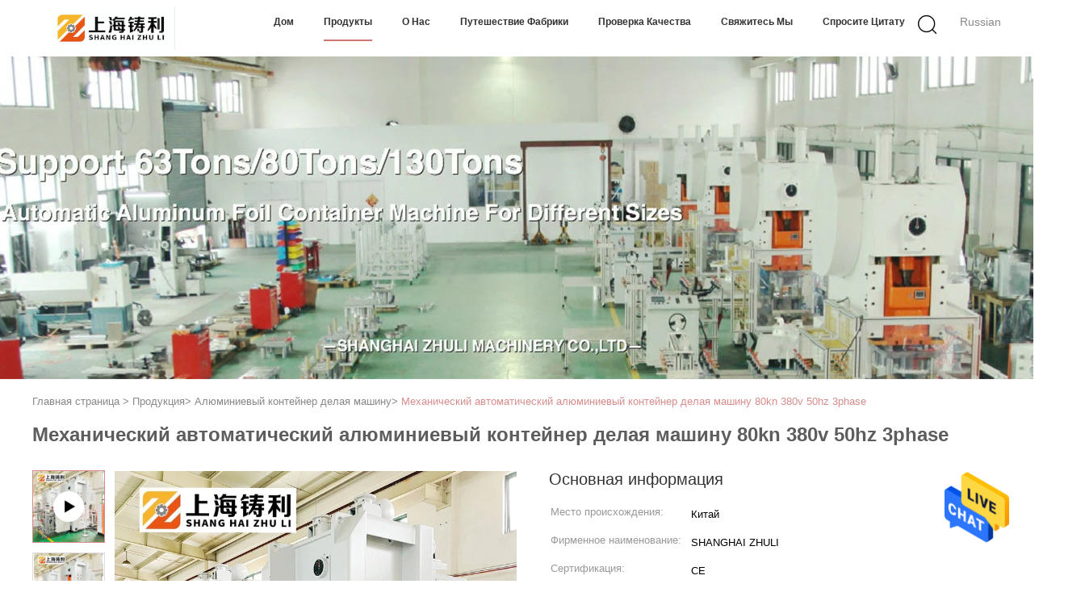

--- FILE ---
content_type: text/html
request_url: https://russian.containermakingmachine.com/sale-13868945-mechanical-automatic-aluminium-container-making-machine-80kn-380v-50hz-3phase.html
body_size: 34575
content:

<!DOCTYPE html>
<html lang="ru">
<head>
	<meta charset="utf-8">
	<meta http-equiv="X-UA-Compatible" content="IE=edge">
	<meta name="viewport" content="width=device-width, initial-scale=1">
    <title>Механический автоматический алюминиевый контейнер делая машину 80kn 380v 50hz 3phase</title>
    <meta name="keywords" content="Механический алюминиевый контейнер делая машину, Алюминиевый контейнер 16KW делая машину, Машина контейнера алюминиевой фольги 80KN, Алюминиевый контейнер делая машину" />
    <meta name="description" content="высокое качество Механический автоматический алюминиевый контейнер делая машину 80kn 380v 50hz 3phase из Китая, Китай ведущий Механический алюминиевый контейнер делая машину Продукт, со строгим контролем качества Алюминиевый контейнер 16KW делая машину заводы, производя высокое качество Машина контейнера алюминиевой фольги 80KN продукты." />
			<link type='text/css' rel='stylesheet' href='/??/images/global.css,/photo/containermakingmachine/sitetpl/style/common.css?ver=1621395744' media='all'>
			  <script type='text/javascript' src='/??/js/jquery.js,/js/common_header.js'></script><meta property="og:title" content="Механический автоматический алюминиевый контейнер делая машину 80kn 380v 50hz 3phase" />
<meta property="og:description" content="высокое качество Механический автоматический алюминиевый контейнер делая машину 80kn 380v 50hz 3phase из Китая, Китай ведущий Механический алюминиевый контейнер делая машину Продукт, со строгим контролем качества Алюминиевый контейнер 16KW делая машину заводы, производя высокое качество Машина контейнера алюминиевой фольги 80KN продукты." />
<meta property="og:type" content="product" />
<meta property="og:availability" content="instock" />
<meta property="og:site_name" content="Shanghai Zhuli Machinery Co., Ltd" />
<meta property="og:url" content="https://russian.containermakingmachine.com/quality-13868945-mechanical-automatic-aluminium-container-making-machine-80kn-380v-50hz-3phase" />
<meta property="og:image" content="https://russian.containermakingmachine.com/photo/ps35930850-mechanical_automatic_aluminium_container_making_machine_80kn_380v_50hz_3phase.jpg" />
<link rel="canonical" href="https://russian.containermakingmachine.com/quality-13868945-mechanical-automatic-aluminium-container-making-machine-80kn-380v-50hz-3phase" />
<link rel="alternate" href="https://m.russian.containermakingmachine.com/quality-13868945-mechanical-automatic-aluminium-container-making-machine-80kn-380v-50hz-3phase" media="only screen and (max-width: 640px)" />
<style type="text/css">
/*<![CDATA[*/
.consent__cookie {position: fixed;top: 0;left: 0;width: 100%;height: 0%;z-index: 100000;}.consent__cookie_bg {position: fixed;top: 0;left: 0;width: 100%;height: 100%;background: #000;opacity: .6;display: none }.consent__cookie_rel {position: fixed;bottom:0;left: 0;width: 100%;background: #fff;display: -webkit-box;display: -ms-flexbox;display: flex;flex-wrap: wrap;padding: 24px 80px;-webkit-box-sizing: border-box;box-sizing: border-box;-webkit-box-pack: justify;-ms-flex-pack: justify;justify-content: space-between;-webkit-transition: all ease-in-out .3s;transition: all ease-in-out .3s }.consent__close {position: absolute;top: 20px;right: 20px;cursor: pointer }.consent__close svg {fill: #777 }.consent__close:hover svg {fill: #000 }.consent__cookie_box {flex: 1;word-break: break-word;}.consent__warm {color: #777;font-size: 16px;margin-bottom: 12px;line-height: 19px }.consent__title {color: #333;font-size: 20px;font-weight: 600;margin-bottom: 12px;line-height: 23px }.consent__itxt {color: #333;font-size: 14px;margin-bottom: 12px;display: -webkit-box;display: -ms-flexbox;display: flex;-webkit-box-align: center;-ms-flex-align: center;align-items: center }.consent__itxt i {display: -webkit-inline-box;display: -ms-inline-flexbox;display: inline-flex;width: 28px;height: 28px;border-radius: 50%;background: #e0f9e9;margin-right: 8px;-webkit-box-align: center;-ms-flex-align: center;align-items: center;-webkit-box-pack: center;-ms-flex-pack: center;justify-content: center }.consent__itxt svg {fill: #3ca860 }.consent__txt {color: #a6a6a6;font-size: 14px;margin-bottom: 8px;line-height: 17px }.consent__btns {display: -webkit-box;display: -ms-flexbox;display: flex;-webkit-box-orient: vertical;-webkit-box-direction: normal;-ms-flex-direction: column;flex-direction: column;-webkit-box-pack: center;-ms-flex-pack: center;justify-content: center;flex-shrink: 0;}.consent__btn {width: 280px;height: 40px;line-height: 40px;text-align: center;background: #3ca860;color: #fff;border-radius: 4px;margin: 8px 0;-webkit-box-sizing: border-box;box-sizing: border-box;cursor: pointer }.consent__btn:hover {background: #00823b }.consent__btn.empty {color: #3ca860;border: 1px solid #3ca860;background: #fff }.consent__btn.empty:hover {background: #3ca860;color: #fff }.open .consent__cookie_bg {display: block }.open .consent__cookie_rel {bottom: 0 }@media (max-width: 760px) {.consent__btns {width: 100%;align-items: center;}.consent__cookie_rel {padding: 20px 24px }}.consent__cookie.open {display: block;}.consent__cookie {display: none;}
/*]]>*/
</style>
<script type="text/javascript">
/*<![CDATA[*/
window.isvideotpl = 0;window.detailurl = '';
var isShowGuide=0;showGuideColor=0;var company_type = 4;var webim_domain = '';

var colorUrl = '';
var aisearch = 0;
var selfUrl = '';
window.playerReportUrl='/vod/view_count/report';
var query_string = ["Products","Detail"];
var g_tp = '';
var customtplcolor = 99602;
window.predomainsub = "";
/*]]>*/
</script>
</head>
<body>
<img src="/logo.gif" style="display:none" alt="logo"/>
    <div id="floatAd" style="z-index: 110000;position:absolute;right:30px;bottom:60px;height:79px;display: block;">
                                <a href="/webim/webim_tab.html" rel="nofollow" data-uid="71531" onclick= 'setwebimCookie(71531,13868945,4);' target="_blank">
            <img style="width: 80px;cursor: pointer;" alt='Отправить сообщение' src="/images/floatimage_chat.gif"/>
        </a>
                                </div>
<a style="display: none!important;" title="Shanghai Zhuli Machinery Co., Ltd" class="float-inquiry" href="/contactnow.html" onclick='setinquiryCookie("{\"showproduct\":1,\"pid\":\"13868945\",\"name\":\"\\u041c\\u0435\\u0445\\u0430\\u043d\\u0438\\u0447\\u0435\\u0441\\u043a\\u0438\\u0439 \\u0430\\u0432\\u0442\\u043e\\u043c\\u0430\\u0442\\u0438\\u0447\\u0435\\u0441\\u043a\\u0438\\u0439 \\u0430\\u043b\\u044e\\u043c\\u0438\\u043d\\u0438\\u0435\\u0432\\u044b\\u0439 \\u043a\\u043e\\u043d\\u0442\\u0435\\u0439\\u043d\\u0435\\u0440 \\u0434\\u0435\\u043b\\u0430\\u044f \\u043c\\u0430\\u0448\\u0438\\u043d\\u0443 80kn 380v 50hz 3phase\",\"source_url\":\"\\/sale-13868945-mechanical-automatic-aluminium-container-making-machine-80kn-380v-50hz-3phase.html\",\"picurl\":\"\\/photo\\/pd35930850-mechanical_automatic_aluminium_container_making_machine_80kn_380v_50hz_3phase.jpg\",\"propertyDetail\":[[\"\\u041c\\u041e\\u0414\\u0415\\u041b\\u042c\",\"ZL-T80\"],[\"\\u041c\\u041e\\u0422\\u041e\\u0420 \\u041f\\u0420\\u0415\\u0421\\u0421\\u042b\",\"16KW\"],[\"\\u0420\\u0410\\u0417\\u041c\\u0415\\u0420\",\"7.5*7*4M\"],[\"\\u0421\\u0418\\u041b\\u0410\",\"24KW\"]],\"company_name\":null,\"picurl_c\":\"\\/photo\\/pc35930850-mechanical_automatic_aluminium_container_making_machine_80kn_380v_50hz_3phase.jpg\",\"price\":\"PRICE DISCUSSION\",\"username\":\"Fendi\",\"viewTime\":\"\\u041f\\u043e\\u0441\\u043b\\u0435\\u0434\\u043d\\u0435\\u0435 \\u0412\\u043e\\u0439\\u0442\\u0438 : 8 \\u0447\\u0430\\u0441\\u043e\\u0432 05 minuts \\u0442\\u043e\\u043c\\u0443 \\u043d\\u0430\\u0437\\u0430\\u0434\",\"subject\":\"\\u041f\\u043e\\u0436\\u0430\\u043b\\u0443\\u0439\\u0441\\u0442\\u0430, \\u043f\\u0440\\u0438\\u0448\\u043b\\u0438\\u0442\\u0435 \\u043c\\u043d\\u0435 FOB \\u0446\\u0435\\u043d\\u0430 \\u043d\\u0430 \\u041c\\u0435\\u0445\\u0430\\u043d\\u0438\\u0447\\u0435\\u0441\\u043a\\u0438\\u0439 \\u0430\\u0432\\u0442\\u043e\\u043c\\u0430\\u0442\\u0438\\u0447\\u0435\\u0441\\u043a\\u0438\\u0439 \\u0430\\u043b\\u044e\\u043c\\u0438\\u043d\\u0438\\u0435\\u0432\\u044b\\u0439 \\u043a\\u043e\\u043d\\u0442\\u0435\\u0439\\u043d\\u0435\\u0440 \\u0434\\u0435\\u043b\\u0430\\u044f \\u043c\\u0430\\u0448\\u0438\\u043d\\u0443 80kn 380v 50hz 3phase\",\"countrycode\":\"RU\"}");'></a>
<script>
var originProductInfo = '';
var originProductInfo = {"showproduct":1,"pid":"13868945","name":"\u041c\u0435\u0445\u0430\u043d\u0438\u0447\u0435\u0441\u043a\u0438\u0439 \u0430\u0432\u0442\u043e\u043c\u0430\u0442\u0438\u0447\u0435\u0441\u043a\u0438\u0439 \u0430\u043b\u044e\u043c\u0438\u043d\u0438\u0435\u0432\u044b\u0439 \u043a\u043e\u043d\u0442\u0435\u0439\u043d\u0435\u0440 \u0434\u0435\u043b\u0430\u044f \u043c\u0430\u0448\u0438\u043d\u0443 80kn 380v 50hz 3phase","source_url":"\/sale-13868945-mechanical-automatic-aluminium-container-making-machine-80kn-380v-50hz-3phase.html","picurl":"\/photo\/pd35930850-mechanical_automatic_aluminium_container_making_machine_80kn_380v_50hz_3phase.jpg","propertyDetail":[["\u041c\u041e\u0414\u0415\u041b\u042c","ZL-T80"],["\u041c\u041e\u0422\u041e\u0420 \u041f\u0420\u0415\u0421\u0421\u042b","16KW"],["\u0420\u0410\u0417\u041c\u0415\u0420","7.5*7*4M"],["\u0421\u0418\u041b\u0410","24KW"]],"company_name":null,"picurl_c":"\/photo\/pc35930850-mechanical_automatic_aluminium_container_making_machine_80kn_380v_50hz_3phase.jpg","price":"PRICE DISCUSSION","username":"Fendi","viewTime":"\u041f\u043e\u0441\u043b\u0435\u0434\u043d\u0435\u0435 \u0412\u043e\u0439\u0442\u0438 : 9 \u0447\u0430\u0441\u043e\u0432 05 minuts \u0442\u043e\u043c\u0443 \u043d\u0430\u0437\u0430\u0434","subject":"\u041f\u043e\u0436\u0430\u043b\u0443\u0439\u0441\u0442\u0430, \u043f\u0440\u0438\u0448\u043b\u0438\u0442\u0435 \u043c\u043d\u0435 FOB \u0446\u0435\u043d\u0430 \u043d\u0430 \u041c\u0435\u0445\u0430\u043d\u0438\u0447\u0435\u0441\u043a\u0438\u0439 \u0430\u0432\u0442\u043e\u043c\u0430\u0442\u0438\u0447\u0435\u0441\u043a\u0438\u0439 \u0430\u043b\u044e\u043c\u0438\u043d\u0438\u0435\u0432\u044b\u0439 \u043a\u043e\u043d\u0442\u0435\u0439\u043d\u0435\u0440 \u0434\u0435\u043b\u0430\u044f \u043c\u0430\u0448\u0438\u043d\u0443 80kn 380v 50hz 3phase","countrycode":"RU"};
var save_url = "/contactsave.html";
var update_url = "/updateinquiry.html";
var productInfo = {};
var defaulProductInfo = {};
var myDate = new Date();
var curDate = myDate.getFullYear()+'-'+(parseInt(myDate.getMonth())+1)+'-'+myDate.getDate();
var message = '';
var default_pop = 1;
var leaveMessageDialog = document.getElementsByClassName('leave-message-dialog')[0]; // 获取弹层
var _$$ = function (dom) {
    return document.querySelectorAll(dom);
};
resInfo = originProductInfo;
defaulProductInfo.pid = resInfo['pid'];
defaulProductInfo.productName = resInfo['name'];
defaulProductInfo.productInfo = resInfo['propertyDetail'];
defaulProductInfo.productImg = resInfo['picurl_c'];
defaulProductInfo.subject = resInfo['subject'];
defaulProductInfo.productImgAlt = resInfo['name'];
var inquirypopup_tmp = 1;
var message = 'Дорогой,'+'\r\n'+"Мне интересно"+' '+trim(resInfo['name'])+", не могли бы вы прислать мне более подробную информацию, такую ​​как тип, размер, MOQ, материал и т. д."+'\r\n'+"Спасибо!"+'\r\n'+"Жду твоего ответа.";
var message_1 = 'Дорогой,'+'\r\n'+"Мне интересно"+' '+trim(resInfo['name'])+", не могли бы вы прислать мне более подробную информацию, такую ​​как тип, размер, MOQ, материал и т. д."+'\r\n'+"Спасибо!"+'\r\n'+"Жду твоего ответа.";
var message_2 = 'Здравствуйте,'+'\r\n'+"я ищу"+' '+trim(resInfo['name'])+", пришлите мне цену, спецификацию и изображение."+'\r\n'+"Будем очень признательны за ваш быстрый ответ."+'\r\n'+"Не стесняйтесь обращаться ко мне за дополнительной информацией."+'\r\n'+"Большое спасибо.";
var message_3 = 'Здравствуйте,'+'\r\n'+trim(resInfo['name'])+' '+"соответствует моим ожиданиям."+'\r\n'+"Пожалуйста, дайте мне лучшую цену и другую информацию о продукте."+'\r\n'+"Не стесняйтесь обращаться ко мне через мою почту."+'\r\n'+"Большое спасибо.";

var message_4 = 'Дорогой,'+'\r\n'+"Какая цена FOB на вашем"+' '+trim(resInfo['name'])+'?'+'\r\n'+"Какое ближайшее имя порта?"+'\r\n'+"Пожалуйста, ответьте мне как можно скорее, было бы лучше поделиться дополнительной информацией."+'\r\n'+"С уважением!";
var message_5 = 'Всем привет,'+'\r\n'+"Мне очень интересно ваше"+' '+trim(resInfo['name'])+'.'+'\r\n'+"Пожалуйста, пришлите мне информацию о вашем продукте."+'\r\n'+"Жду вашего быстрого ответа."+'\r\n'+"Не стесняйтесь обращаться ко мне по почте."+'\r\n'+"С уважением!";

var message_6 = 'Дорогой,'+'\r\n'+"Пожалуйста, предоставьте нам информацию о вашем"+' '+trim(resInfo['name'])+", такие как тип, размер, материал и, конечно же, лучшая цена."+'\r\n'+"Жду вашего быстрого ответа."+'\r\n'+"Вы!";
var message_7 = 'Дорогой,'+'\r\n'+"Вы можете поставить"+' '+trim(resInfo['name'])+" для нас?"+'\r\n'+"Сначала нам нужен прайс-лист и некоторые сведения о продукте."+'\r\n'+"Надеюсь получить ответ в ближайшее время и надеюсь на сотрудничество."+'\r\n'+"Большое спасибо.";
var message_8 = 'Здравствуй,'+'\r\n'+"я ищу"+' '+trim(resInfo['name'])+", пожалуйста, дайте мне более подробную информацию о продукте."+'\r\n'+"Я с нетерпением жду вашего ответа."+'\r\n'+"Вы!";
var message_9 = 'Здравствуйте,'+'\r\n'+"Твой"+' '+trim(resInfo['name'])+" очень хорошо отвечает моим требованиям."+'\r\n'+"Пожалуйста, пришлите мне цену, спецификацию, аналогичная модель будет в порядке."+'\r\n'+"Не стесняйтесь общаться со мной."+'\r\n'+"Спасибо!";
var message_10 = 'Дорогой,'+'\r\n'+"Я хочу узнать больше о деталях и цитате"+' '+trim(resInfo['name'])+'.'+'\r\n'+"Не стесняйтесь обратиться ко мне."+'\r\n'+"С уважением!";

var r = getRandom(1,10);

defaulProductInfo.message = eval("message_"+r);

var mytAjax = {

    post: function(url, data, fn) {
        var xhr = new XMLHttpRequest();
        xhr.open("POST", url, true);
        xhr.setRequestHeader("Content-Type", "application/x-www-form-urlencoded;charset=UTF-8");
        xhr.setRequestHeader("X-Requested-With", "XMLHttpRequest");
        xhr.setRequestHeader('Content-Type','text/plain;charset=UTF-8');
        xhr.onreadystatechange = function() {
            if(xhr.readyState == 4 && (xhr.status == 200 || xhr.status == 304)) {
                fn.call(this, xhr.responseText);
            }
        };
        xhr.send(data);
    },

    postform: function(url, data, fn) {
        var xhr = new XMLHttpRequest();
        xhr.open("POST", url, true);
        xhr.setRequestHeader("X-Requested-With", "XMLHttpRequest");
        xhr.onreadystatechange = function() {
            if(xhr.readyState == 4 && (xhr.status == 200 || xhr.status == 304)) {
                fn.call(this, xhr.responseText);
            }
        };
        xhr.send(data);
    }
};
/*window.onload = function(){
    leaveMessageDialog = document.getElementsByClassName('leave-message-dialog')[0];
    if (window.localStorage.recordDialogStatus=='undefined' || (window.localStorage.recordDialogStatus!='undefined' && window.localStorage.recordDialogStatus != curDate)) {
        setTimeout(function(){
            if(parseInt(inquirypopup_tmp%10) == 1){
                creatDialog(defaulProductInfo, 1);
            }
        }, 6000);
    }
};*/
function trim(str)
{
    str = str.replace(/(^\s*)/g,"");
    return str.replace(/(\s*$)/g,"");
};
function getRandom(m,n){
    var num = Math.floor(Math.random()*(m - n) + n);
    return num;
};
function strBtn(param) {

    var starattextarea = document.getElementById("textareamessage").value.length;
    var email = document.getElementById("startEmail").value;

    var default_tip = document.querySelectorAll(".watermark_container").length;
    if (20 < starattextarea && starattextarea < 3000) {
        if(default_tip>0){
            document.getElementById("textareamessage1").parentNode.parentNode.nextElementSibling.style.display = "none";
        }else{
            document.getElementById("textareamessage1").parentNode.nextElementSibling.style.display = "none";
        }

    } else {
        if(default_tip>0){
            document.getElementById("textareamessage1").parentNode.parentNode.nextElementSibling.style.display = "block";
        }else{
            document.getElementById("textareamessage1").parentNode.nextElementSibling.style.display = "block";
        }

        return;
    }

    // var re = /^([a-zA-Z0-9_-])+@([a-zA-Z0-9_-])+\.([a-zA-Z0-9_-])+/i;/*邮箱不区分大小写*/
    var re = /^[a-zA-Z0-9][\w-]*(\.?[\w-]+)*@[a-zA-Z0-9-]+(\.[a-zA-Z0-9]+)+$/i;
    if (!re.test(email)) {
        document.getElementById("startEmail").nextElementSibling.style.display = "block";
        return;
    } else {
        document.getElementById("startEmail").nextElementSibling.style.display = "none";
    }

    var subject = document.getElementById("pop_subject").value;
    var pid = document.getElementById("pop_pid").value;
    var message = document.getElementById("textareamessage").value;
    var sender_email = document.getElementById("startEmail").value;
    var tel = '';
    if (document.getElementById("tel0") != undefined && document.getElementById("tel0") != '')
        tel = document.getElementById("tel0").value;
    var form_serialize = '&tel='+tel;

    form_serialize = form_serialize.replace(/\+/g, "%2B");
    mytAjax.post(save_url,"pid="+pid+"&subject="+subject+"&email="+sender_email+"&message="+(message)+form_serialize,function(res){
        var mes = JSON.parse(res);
        if(mes.status == 200){
            var iid = mes.iid;
            document.getElementById("pop_iid").value = iid;
            document.getElementById("pop_uuid").value = mes.uuid;

            if(typeof gtag_report_conversion === "function"){
                gtag_report_conversion();//执行统计js代码
            }
            if(typeof fbq === "function"){
                fbq('track','Purchase');//执行统计js代码
            }
        }
    });
    for (var index = 0; index < document.querySelectorAll(".dialog-content-pql").length; index++) {
        document.querySelectorAll(".dialog-content-pql")[index].style.display = "none";
    };
    $('#idphonepql').val(tel);
    document.getElementById("dialog-content-pql-id").style.display = "block";
    ;
};
function twoBtnOk(param) {

    var selectgender = document.getElementById("Mr").innerHTML;
    var iid = document.getElementById("pop_iid").value;
    var sendername = document.getElementById("idnamepql").value;
    var senderphone = document.getElementById("idphonepql").value;
    var sendercname = document.getElementById("idcompanypql").value;
    var uuid = document.getElementById("pop_uuid").value;
    var gender = 2;
    if(selectgender == 'Mr.') gender = 0;
    if(selectgender == 'Mrs.') gender = 1;
    var pid = document.getElementById("pop_pid").value;
    var form_serialize = '';

        form_serialize = form_serialize.replace(/\+/g, "%2B");

    mytAjax.post(update_url,"iid="+iid+"&gender="+gender+"&uuid="+uuid+"&name="+(sendername)+"&tel="+(senderphone)+"&company="+(sendercname)+form_serialize,function(res){});

    for (var index = 0; index < document.querySelectorAll(".dialog-content-pql").length; index++) {
        document.querySelectorAll(".dialog-content-pql")[index].style.display = "none";
    };
    document.getElementById("dialog-content-pql-ok").style.display = "block";

};
function toCheckMust(name) {
    $('#'+name+'error').hide();
}
function handClidk(param) {
    var starattextarea = document.getElementById("textareamessage1").value.length;
    var email = document.getElementById("startEmail1").value;
    var default_tip = document.querySelectorAll(".watermark_container").length;
    if (20 < starattextarea && starattextarea < 3000) {
        if(default_tip>0){
            document.getElementById("textareamessage1").parentNode.parentNode.nextElementSibling.style.display = "none";
        }else{
            document.getElementById("textareamessage1").parentNode.nextElementSibling.style.display = "none";
        }

    } else {
        if(default_tip>0){
            document.getElementById("textareamessage1").parentNode.parentNode.nextElementSibling.style.display = "block";
        }else{
            document.getElementById("textareamessage1").parentNode.nextElementSibling.style.display = "block";
        }

        return;
    }

    // var re = /^([a-zA-Z0-9_-])+@([a-zA-Z0-9_-])+\.([a-zA-Z0-9_-])+/i;
    var re = /^[a-zA-Z0-9][\w-]*(\.?[\w-]+)*@[a-zA-Z0-9-]+(\.[a-zA-Z0-9]+)+$/i;
    if (!re.test(email)) {
        document.getElementById("startEmail1").nextElementSibling.style.display = "block";
        return;
    } else {
        document.getElementById("startEmail1").nextElementSibling.style.display = "none";
    }

    var subject = document.getElementById("pop_subject").value;
    var pid = document.getElementById("pop_pid").value;
    var message = document.getElementById("textareamessage1").value;
    var sender_email = document.getElementById("startEmail1").value;
    var form_serialize = tel = '';
    if (document.getElementById("tel1") != undefined && document.getElementById("tel1") != '')
        tel = document.getElementById("tel1").value;
        mytAjax.post(save_url,"email="+sender_email+"&tel="+tel+"&pid="+pid+"&message="+message+"&subject="+subject+form_serialize,function(res){

        var mes = JSON.parse(res);
        if(mes.status == 200){
            var iid = mes.iid;
            document.getElementById("pop_iid").value = iid;
            document.getElementById("pop_uuid").value = mes.uuid;
            if(typeof gtag_report_conversion === "function"){
                gtag_report_conversion();//执行统计js代码
            }
        }

    });
    for (var index = 0; index < document.querySelectorAll(".dialog-content-pql").length; index++) {
        document.querySelectorAll(".dialog-content-pql")[index].style.display = "none";
    };
    $('#idphonepql').val(tel);
    document.getElementById("dialog-content-pql-id").style.display = "block";

};
window.addEventListener('load', function () {
    $('.checkbox-wrap label').each(function(){
        if($(this).find('input').prop('checked')){
            $(this).addClass('on')
        }else {
            $(this).removeClass('on')
        }
    })
    $(document).on('click', '.checkbox-wrap label' , function(ev){
        if (ev.target.tagName.toUpperCase() != 'INPUT') {
            $(this).toggleClass('on')
        }
    })
})

function hand_video(pdata) {
    data = JSON.parse(pdata);
    productInfo.productName = data.productName;
    productInfo.productInfo = data.productInfo;
    productInfo.productImg = data.productImg;
    productInfo.subject = data.subject;

    var message = 'Дорогой,'+'\r\n'+"Мне интересно"+' '+trim(data.productName)+", не могли бы вы прислать мне более подробную информацию, такую ​​как тип, размер, количество, материал и т. д."+'\r\n'+"Спасибо!"+'\r\n'+"Жду твоего ответа.";

    var message = 'Дорогой,'+'\r\n'+"Мне интересно"+' '+trim(data.productName)+", не могли бы вы прислать мне более подробную информацию, такую ​​как тип, размер, MOQ, материал и т. д."+'\r\n'+"Спасибо!"+'\r\n'+"Жду твоего ответа.";
    var message_1 = 'Дорогой,'+'\r\n'+"Мне интересно"+' '+trim(data.productName)+", не могли бы вы прислать мне более подробную информацию, такую ​​как тип, размер, MOQ, материал и т. д."+'\r\n'+"Спасибо!"+'\r\n'+"Жду твоего ответа.";
    var message_2 = 'Здравствуйте,'+'\r\n'+"я ищу"+' '+trim(data.productName)+", пришлите мне цену, спецификацию и изображение."+'\r\n'+"Будем очень признательны за ваш быстрый ответ."+'\r\n'+"Не стесняйтесь обращаться ко мне за дополнительной информацией."+'\r\n'+"Большое спасибо.";
    var message_3 = 'Здравствуйте,'+'\r\n'+trim(data.productName)+' '+"соответствует моим ожиданиям."+'\r\n'+"Пожалуйста, дайте мне лучшую цену и другую информацию о продукте."+'\r\n'+"Не стесняйтесь обращаться ко мне через мою почту."+'\r\n'+"Большое спасибо.";

    var message_4 = 'Дорогой,'+'\r\n'+"Какая цена FOB на вашем"+' '+trim(data.productName)+'?'+'\r\n'+"Какое ближайшее имя порта?"+'\r\n'+"Пожалуйста, ответьте мне как можно скорее, было бы лучше поделиться дополнительной информацией."+'\r\n'+"С уважением!";
    var message_5 = 'Всем привет,'+'\r\n'+"Мне очень интересно ваше"+' '+trim(data.productName)+'.'+'\r\n'+"Пожалуйста, пришлите мне информацию о вашем продукте."+'\r\n'+"Жду вашего быстрого ответа."+'\r\n'+"Не стесняйтесь обращаться ко мне по почте."+'\r\n'+"С уважением!";

    var message_6 = 'Дорогой,'+'\r\n'+"Пожалуйста, предоставьте нам информацию о вашем"+' '+trim(data.productName)+", такие как тип, размер, материал и, конечно же, лучшая цена."+'\r\n'+"Жду вашего быстрого ответа."+'\r\n'+"Вы!";
    var message_7 = 'Дорогой,'+'\r\n'+"Вы можете поставить"+' '+trim(data.productName)+" для нас?"+'\r\n'+"Сначала нам нужен прайс-лист и некоторые сведения о продукте."+'\r\n'+"Надеюсь получить ответ в ближайшее время и надеюсь на сотрудничество."+'\r\n'+"Большое спасибо.";
    var message_8 = 'Здравствуй,'+'\r\n'+"я ищу"+' '+trim(data.productName)+", пожалуйста, дайте мне более подробную информацию о продукте."+'\r\n'+"Я с нетерпением жду вашего ответа."+'\r\n'+"Вы!";
    var message_9 = 'Здравствуйте,'+'\r\n'+"Твой"+' '+trim(data.productName)+" очень хорошо отвечает моим требованиям."+'\r\n'+"Пожалуйста, пришлите мне цену, спецификацию, аналогичная модель будет в порядке."+'\r\n'+"Не стесняйтесь общаться со мной."+'\r\n'+"Спасибо!";
    var message_10 = 'Дорогой,'+'\r\n'+"Я хочу узнать больше о деталях и цитате"+' '+trim(data.productName)+'.'+'\r\n'+"Не стесняйтесь обратиться ко мне."+'\r\n'+"С уважением!";

    var r = getRandom(1,10);

    productInfo.message = eval("message_"+r);
    if(parseInt(inquirypopup_tmp/10) == 1){
        productInfo.message = "";
    }
    productInfo.pid = data.pid;
    creatDialog(productInfo, 2);
};

function handDialog(pdata) {
    data = JSON.parse(pdata);
    productInfo.productName = data.productName;
    productInfo.productInfo = data.productInfo;
    productInfo.productImg = data.productImg;
    productInfo.subject = data.subject;

    var message = 'Дорогой,'+'\r\n'+"Мне интересно"+' '+trim(data.productName)+", не могли бы вы прислать мне более подробную информацию, такую ​​как тип, размер, количество, материал и т. д."+'\r\n'+"Спасибо!"+'\r\n'+"Жду твоего ответа.";

    var message = 'Дорогой,'+'\r\n'+"Мне интересно"+' '+trim(data.productName)+", не могли бы вы прислать мне более подробную информацию, такую ​​как тип, размер, MOQ, материал и т. д."+'\r\n'+"Спасибо!"+'\r\n'+"Жду твоего ответа.";
    var message_1 = 'Дорогой,'+'\r\n'+"Мне интересно"+' '+trim(data.productName)+", не могли бы вы прислать мне более подробную информацию, такую ​​как тип, размер, MOQ, материал и т. д."+'\r\n'+"Спасибо!"+'\r\n'+"Жду твоего ответа.";
    var message_2 = 'Здравствуйте,'+'\r\n'+"я ищу"+' '+trim(data.productName)+", пришлите мне цену, спецификацию и изображение."+'\r\n'+"Будем очень признательны за ваш быстрый ответ."+'\r\n'+"Не стесняйтесь обращаться ко мне за дополнительной информацией."+'\r\n'+"Большое спасибо.";
    var message_3 = 'Здравствуйте,'+'\r\n'+trim(data.productName)+' '+"соответствует моим ожиданиям."+'\r\n'+"Пожалуйста, дайте мне лучшую цену и другую информацию о продукте."+'\r\n'+"Не стесняйтесь обращаться ко мне через мою почту."+'\r\n'+"Большое спасибо.";

    var message_4 = 'Дорогой,'+'\r\n'+"Какая цена FOB на вашем"+' '+trim(data.productName)+'?'+'\r\n'+"Какое ближайшее имя порта?"+'\r\n'+"Пожалуйста, ответьте мне как можно скорее, было бы лучше поделиться дополнительной информацией."+'\r\n'+"С уважением!";
    var message_5 = 'Всем привет,'+'\r\n'+"Мне очень интересно ваше"+' '+trim(data.productName)+'.'+'\r\n'+"Пожалуйста, пришлите мне информацию о вашем продукте."+'\r\n'+"Жду вашего быстрого ответа."+'\r\n'+"Не стесняйтесь обращаться ко мне по почте."+'\r\n'+"С уважением!";

    var message_6 = 'Дорогой,'+'\r\n'+"Пожалуйста, предоставьте нам информацию о вашем"+' '+trim(data.productName)+", такие как тип, размер, материал и, конечно же, лучшая цена."+'\r\n'+"Жду вашего быстрого ответа."+'\r\n'+"Вы!";
    var message_7 = 'Дорогой,'+'\r\n'+"Вы можете поставить"+' '+trim(data.productName)+" для нас?"+'\r\n'+"Сначала нам нужен прайс-лист и некоторые сведения о продукте."+'\r\n'+"Надеюсь получить ответ в ближайшее время и надеюсь на сотрудничество."+'\r\n'+"Большое спасибо.";
    var message_8 = 'Здравствуй,'+'\r\n'+"я ищу"+' '+trim(data.productName)+", пожалуйста, дайте мне более подробную информацию о продукте."+'\r\n'+"Я с нетерпением жду вашего ответа."+'\r\n'+"Вы!";
    var message_9 = 'Здравствуйте,'+'\r\n'+"Твой"+' '+trim(data.productName)+" очень хорошо отвечает моим требованиям."+'\r\n'+"Пожалуйста, пришлите мне цену, спецификацию, аналогичная модель будет в порядке."+'\r\n'+"Не стесняйтесь общаться со мной."+'\r\n'+"Спасибо!";
    var message_10 = 'Дорогой,'+'\r\n'+"Я хочу узнать больше о деталях и цитате"+' '+trim(data.productName)+'.'+'\r\n'+"Не стесняйтесь обратиться ко мне."+'\r\n'+"С уважением!";

    var r = getRandom(1,10);

    productInfo.message = eval("message_"+r);
    if(parseInt(inquirypopup_tmp/10) == 1){
        productInfo.message = "";
    }
    productInfo.pid = data.pid;
    creatDialog(productInfo, 2);
};

function closepql(param) {

    leaveMessageDialog.style.display = 'none';
};

function closepql2(param) {

    for (var index = 0; index < document.querySelectorAll(".dialog-content-pql").length; index++) {
        document.querySelectorAll(".dialog-content-pql")[index].style.display = "none";
    };
    document.getElementById("dialog-content-pql-ok").style.display = "block";
};

function decodeHtmlEntities(str) {
    var tempElement = document.createElement('div');
    tempElement.innerHTML = str;
    return tempElement.textContent || tempElement.innerText || '';
}

function initProduct(productInfo,type){

    productInfo.productName = decodeHtmlEntities(productInfo.productName);
    productInfo.message = decodeHtmlEntities(productInfo.message);

    leaveMessageDialog = document.getElementsByClassName('leave-message-dialog')[0];
    leaveMessageDialog.style.display = "block";
    if(type == 3){
        var popinquiryemail = document.getElementById("popinquiryemail").value;
        _$$("#startEmail1")[0].value = popinquiryemail;
    }else{
        _$$("#startEmail1")[0].value = "";
    }
    _$$("#startEmail")[0].value = "";
    _$$("#idnamepql")[0].value = "";
    _$$("#idphonepql")[0].value = "";
    _$$("#idcompanypql")[0].value = "";

    _$$("#pop_pid")[0].value = productInfo.pid;
    _$$("#pop_subject")[0].value = productInfo.subject;
    
    if(parseInt(inquirypopup_tmp/10) == 1){
        productInfo.message = "";
    }

    _$$("#textareamessage1")[0].value = productInfo.message;
    _$$("#textareamessage")[0].value = productInfo.message;

    _$$("#dialog-content-pql-id .titlep")[0].innerHTML = productInfo.productName;
    _$$("#dialog-content-pql-id img")[0].setAttribute("src", productInfo.productImg);
    _$$("#dialog-content-pql-id img")[0].setAttribute("alt", productInfo.productImgAlt);

    _$$("#dialog-content-pql-id-hand img")[0].setAttribute("src", productInfo.productImg);
    _$$("#dialog-content-pql-id-hand img")[0].setAttribute("alt", productInfo.productImgAlt);
    _$$("#dialog-content-pql-id-hand .titlep")[0].innerHTML = productInfo.productName;

    if (productInfo.productInfo.length > 0) {
        var ul2, ul;
        ul = document.createElement("ul");
        for (var index = 0; index < productInfo.productInfo.length; index++) {
            var el = productInfo.productInfo[index];
            var li = document.createElement("li");
            var span1 = document.createElement("span");
            span1.innerHTML = el[0] + ":";
            var span2 = document.createElement("span");
            span2.innerHTML = el[1];
            li.appendChild(span1);
            li.appendChild(span2);
            ul.appendChild(li);

        }
        ul2 = ul.cloneNode(true);
        if (type === 1) {
            _$$("#dialog-content-pql-id .left")[0].replaceChild(ul, _$$("#dialog-content-pql-id .left ul")[0]);
        } else {
            _$$("#dialog-content-pql-id-hand .left")[0].replaceChild(ul2, _$$("#dialog-content-pql-id-hand .left ul")[0]);
            _$$("#dialog-content-pql-id .left")[0].replaceChild(ul, _$$("#dialog-content-pql-id .left ul")[0]);
        }
    };
    for (var index = 0; index < _$$("#dialog-content-pql-id .right ul li").length; index++) {
        _$$("#dialog-content-pql-id .right ul li")[index].addEventListener("click", function (params) {
            _$$("#dialog-content-pql-id .right #Mr")[0].innerHTML = this.innerHTML
        }, false)

    };

};
function closeInquiryCreateDialog() {
    document.getElementById("xuanpan_dialog_box_pql").style.display = "none";
};
function showInquiryCreateDialog() {
    document.getElementById("xuanpan_dialog_box_pql").style.display = "block";
};
function submitPopInquiry(){
    var message = document.getElementById("inquiry_message").value;
    var email = document.getElementById("inquiry_email").value;
    var subject = defaulProductInfo.subject;
    var pid = defaulProductInfo.pid;
    if (email === undefined) {
        showInquiryCreateDialog();
        document.getElementById("inquiry_email").style.border = "1px solid red";
        return false;
    };
    if (message === undefined) {
        showInquiryCreateDialog();
        document.getElementById("inquiry_message").style.border = "1px solid red";
        return false;
    };
    if (email.search(/^\w+((-\w+)|(\.\w+))*\@[A-Za-z0-9]+((\.|-)[A-Za-z0-9]+)*\.[A-Za-z0-9]+$/) == -1) {
        document.getElementById("inquiry_email").style.border= "1px solid red";
        showInquiryCreateDialog();
        return false;
    } else {
        document.getElementById("inquiry_email").style.border= "";
    };
    if (message.length < 20 || message.length >3000) {
        showInquiryCreateDialog();
        document.getElementById("inquiry_message").style.border = "1px solid red";
        return false;
    } else {
        document.getElementById("inquiry_message").style.border = "";
    };
    var tel = '';
    if (document.getElementById("tel") != undefined && document.getElementById("tel") != '')
        tel = document.getElementById("tel").value;

    mytAjax.post(save_url,"pid="+pid+"&subject="+subject+"&email="+email+"&message="+(message)+'&tel='+tel,function(res){
        var mes = JSON.parse(res);
        if(mes.status == 200){
            var iid = mes.iid;
            document.getElementById("pop_iid").value = iid;
            document.getElementById("pop_uuid").value = mes.uuid;

        }
    });
    initProduct(defaulProductInfo);
    for (var index = 0; index < document.querySelectorAll(".dialog-content-pql").length; index++) {
        document.querySelectorAll(".dialog-content-pql")[index].style.display = "none";
    };
    $('#idphonepql').val(tel);
    document.getElementById("dialog-content-pql-id").style.display = "block";

};

//带附件上传
function submitPopInquiryfile(email_id,message_id,check_sort,name_id,phone_id,company_id,attachments){

    if(typeof(check_sort) == 'undefined'){
        check_sort = 0;
    }
    var message = document.getElementById(message_id).value;
    var email = document.getElementById(email_id).value;
    var attachments = document.getElementById(attachments).value;
    if(typeof(name_id) !== 'undefined' && name_id != ""){
        var name  = document.getElementById(name_id).value;
    }
    if(typeof(phone_id) !== 'undefined' && phone_id != ""){
        var phone = document.getElementById(phone_id).value;
    }
    if(typeof(company_id) !== 'undefined' && company_id != ""){
        var company = document.getElementById(company_id).value;
    }
    var subject = defaulProductInfo.subject;
    var pid = defaulProductInfo.pid;

    if(check_sort == 0){
        if (email === undefined) {
            showInquiryCreateDialog();
            document.getElementById(email_id).style.border = "1px solid red";
            return false;
        };
        if (message === undefined) {
            showInquiryCreateDialog();
            document.getElementById(message_id).style.border = "1px solid red";
            return false;
        };

        if (email.search(/^\w+((-\w+)|(\.\w+))*\@[A-Za-z0-9]+((\.|-)[A-Za-z0-9]+)*\.[A-Za-z0-9]+$/) == -1) {
            document.getElementById(email_id).style.border= "1px solid red";
            showInquiryCreateDialog();
            return false;
        } else {
            document.getElementById(email_id).style.border= "";
        };
        if (message.length < 20 || message.length >3000) {
            showInquiryCreateDialog();
            document.getElementById(message_id).style.border = "1px solid red";
            return false;
        } else {
            document.getElementById(message_id).style.border = "";
        };
    }else{

        if (message === undefined) {
            showInquiryCreateDialog();
            document.getElementById(message_id).style.border = "1px solid red";
            return false;
        };

        if (email === undefined) {
            showInquiryCreateDialog();
            document.getElementById(email_id).style.border = "1px solid red";
            return false;
        };

        if (message.length < 20 || message.length >3000) {
            showInquiryCreateDialog();
            document.getElementById(message_id).style.border = "1px solid red";
            return false;
        } else {
            document.getElementById(message_id).style.border = "";
        };

        if (email.search(/^\w+((-\w+)|(\.\w+))*\@[A-Za-z0-9]+((\.|-)[A-Za-z0-9]+)*\.[A-Za-z0-9]+$/) == -1) {
            document.getElementById(email_id).style.border= "1px solid red";
            showInquiryCreateDialog();
            return false;
        } else {
            document.getElementById(email_id).style.border= "";
        };

    };

    mytAjax.post(save_url,"pid="+pid+"&subject="+subject+"&email="+email+"&message="+message+"&company="+company+"&attachments="+attachments,function(res){
        var mes = JSON.parse(res);
        if(mes.status == 200){
            var iid = mes.iid;
            document.getElementById("pop_iid").value = iid;
            document.getElementById("pop_uuid").value = mes.uuid;

            if(typeof gtag_report_conversion === "function"){
                gtag_report_conversion();//执行统计js代码
            }
            if(typeof fbq === "function"){
                fbq('track','Purchase');//执行统计js代码
            }
        }
    });
    initProduct(defaulProductInfo);

    if(name !== undefined && name != ""){
        _$$("#idnamepql")[0].value = name;
    }

    if(phone !== undefined && phone != ""){
        _$$("#idphonepql")[0].value = phone;
    }

    if(company !== undefined && company != ""){
        _$$("#idcompanypql")[0].value = company;
    }

    for (var index = 0; index < document.querySelectorAll(".dialog-content-pql").length; index++) {
        document.querySelectorAll(".dialog-content-pql")[index].style.display = "none";
    };
    document.getElementById("dialog-content-pql-id").style.display = "block";

};
function submitPopInquiryByParam(email_id,message_id,check_sort,name_id,phone_id,company_id){

    if(typeof(check_sort) == 'undefined'){
        check_sort = 0;
    }

    var senderphone = '';
    var message = document.getElementById(message_id).value;
    var email = document.getElementById(email_id).value;
    if(typeof(name_id) !== 'undefined' && name_id != ""){
        var name  = document.getElementById(name_id).value;
    }
    if(typeof(phone_id) !== 'undefined' && phone_id != ""){
        var phone = document.getElementById(phone_id).value;
        senderphone = phone;
    }
    if(typeof(company_id) !== 'undefined' && company_id != ""){
        var company = document.getElementById(company_id).value;
    }
    var subject = defaulProductInfo.subject;
    var pid = defaulProductInfo.pid;

    if(check_sort == 0){
        if (email === undefined) {
            showInquiryCreateDialog();
            document.getElementById(email_id).style.border = "1px solid red";
            return false;
        };
        if (message === undefined) {
            showInquiryCreateDialog();
            document.getElementById(message_id).style.border = "1px solid red";
            return false;
        };

        if (email.search(/^\w+((-\w+)|(\.\w+))*\@[A-Za-z0-9]+((\.|-)[A-Za-z0-9]+)*\.[A-Za-z0-9]+$/) == -1) {
            document.getElementById(email_id).style.border= "1px solid red";
            showInquiryCreateDialog();
            return false;
        } else {
            document.getElementById(email_id).style.border= "";
        };
        if (message.length < 20 || message.length >3000) {
            showInquiryCreateDialog();
            document.getElementById(message_id).style.border = "1px solid red";
            return false;
        } else {
            document.getElementById(message_id).style.border = "";
        };
    }else{

        if (message === undefined) {
            showInquiryCreateDialog();
            document.getElementById(message_id).style.border = "1px solid red";
            return false;
        };

        if (email === undefined) {
            showInquiryCreateDialog();
            document.getElementById(email_id).style.border = "1px solid red";
            return false;
        };

        if (message.length < 20 || message.length >3000) {
            showInquiryCreateDialog();
            document.getElementById(message_id).style.border = "1px solid red";
            return false;
        } else {
            document.getElementById(message_id).style.border = "";
        };

        if (email.search(/^\w+((-\w+)|(\.\w+))*\@[A-Za-z0-9]+((\.|-)[A-Za-z0-9]+)*\.[A-Za-z0-9]+$/) == -1) {
            document.getElementById(email_id).style.border= "1px solid red";
            showInquiryCreateDialog();
            return false;
        } else {
            document.getElementById(email_id).style.border= "";
        };

    };

    var productsku = "";
    if($("#product_sku").length > 0){
        productsku = $("#product_sku").html();
    }

    mytAjax.post(save_url,"tel="+senderphone+"&pid="+pid+"&subject="+subject+"&email="+email+"&message="+message+"&messagesku="+encodeURI(productsku),function(res){
        var mes = JSON.parse(res);
        if(mes.status == 200){
            var iid = mes.iid;
            document.getElementById("pop_iid").value = iid;
            document.getElementById("pop_uuid").value = mes.uuid;

            if(typeof gtag_report_conversion === "function"){
                gtag_report_conversion();//执行统计js代码
            }
            if(typeof fbq === "function"){
                fbq('track','Purchase');//执行统计js代码
            }
        }
    });
    initProduct(defaulProductInfo);

    if(name !== undefined && name != ""){
        _$$("#idnamepql")[0].value = name;
    }

    if(phone !== undefined && phone != ""){
        _$$("#idphonepql")[0].value = phone;
    }

    if(company !== undefined && company != ""){
        _$$("#idcompanypql")[0].value = company;
    }

    for (var index = 0; index < document.querySelectorAll(".dialog-content-pql").length; index++) {
        document.querySelectorAll(".dialog-content-pql")[index].style.display = "none";

    };
    document.getElementById("dialog-content-pql-id").style.display = "block";

};

function creat_videoDialog(productInfo, type) {

    if(type == 1){
        if(default_pop != 1){
            return false;
        }
        window.localStorage.recordDialogStatus = curDate;
    }else{
        default_pop = 0;
    }
    initProduct(productInfo, type);
    if (type === 1) {
        // 自动弹出
        for (var index = 0; index < document.querySelectorAll(".dialog-content-pql").length; index++) {

            document.querySelectorAll(".dialog-content-pql")[index].style.display = "none";
        };
        document.getElementById("dialog-content-pql").style.display = "block";
    } else {
        // 手动弹出
        for (var index = 0; index < document.querySelectorAll(".dialog-content-pql").length; index++) {
            document.querySelectorAll(".dialog-content-pql")[index].style.display = "none";
        };
        document.getElementById("dialog-content-pql-id-hand").style.display = "block";
    }
}

function creatDialog(productInfo, type) {

    if(type == 1){
        if(default_pop != 1){
            return false;
        }
        window.localStorage.recordDialogStatus = curDate;
    }else{
        default_pop = 0;
    }
    initProduct(productInfo, type);
    if (type === 1) {
        // 自动弹出
        for (var index = 0; index < document.querySelectorAll(".dialog-content-pql").length; index++) {

            document.querySelectorAll(".dialog-content-pql")[index].style.display = "none";
        };
        document.getElementById("dialog-content-pql").style.display = "block";
    } else {
        // 手动弹出
        for (var index = 0; index < document.querySelectorAll(".dialog-content-pql").length; index++) {
            document.querySelectorAll(".dialog-content-pql")[index].style.display = "none";
        };
        document.getElementById("dialog-content-pql-id-hand").style.display = "block";
    }
}

//带邮箱信息打开询盘框 emailtype=1表示带入邮箱
function openDialog(emailtype){
    var type = 2;//不带入邮箱，手动弹出
    if(emailtype == 1){
        var popinquiryemail = document.getElementById("popinquiryemail").value;
        // var re = /^([a-zA-Z0-9_-])+@([a-zA-Z0-9_-])+\.([a-zA-Z0-9_-])+/i;
        var re = /^[a-zA-Z0-9][\w-]*(\.?[\w-]+)*@[a-zA-Z0-9-]+(\.[a-zA-Z0-9]+)+$/i;
        if (!re.test(popinquiryemail)) {
            //前端提示样式;
            showInquiryCreateDialog();
            document.getElementById("popinquiryemail").style.border = "1px solid red";
            return false;
        } else {
            //前端提示样式;
        }
        var type = 3;
    }
    creatDialog(defaulProductInfo,type);
}

//上传附件
function inquiryUploadFile(){
    var fileObj = document.querySelector("#fileId").files[0];
    //构建表单数据
    var formData = new FormData();
    var filesize = fileObj.size;
    if(filesize > 10485760 || filesize == 0) {
        document.getElementById("filetips").style.display = "block";
        return false;
    }else {
        document.getElementById("filetips").style.display = "none";
    }
    formData.append('popinquiryfile', fileObj);
    document.getElementById("quotefileform").reset();
    var save_url = "/inquiryuploadfile.html";
    mytAjax.postform(save_url,formData,function(res){
        var mes = JSON.parse(res);
        if(mes.status == 200){
            document.getElementById("uploader-file-info").innerHTML = document.getElementById("uploader-file-info").innerHTML + "<span class=op>"+mes.attfile.name+"<a class=delatt id=att"+mes.attfile.id+" onclick=delatt("+mes.attfile.id+");>Delete</a></span>";
            var nowattachs = document.getElementById("attachments").value;
            if( nowattachs !== ""){
                var attachs = JSON.parse(nowattachs);
                attachs[mes.attfile.id] = mes.attfile;
            }else{
                var attachs = {};
                attachs[mes.attfile.id] = mes.attfile;
            }
            document.getElementById("attachments").value = JSON.stringify(attachs);
        }
    });
}
//附件删除
function delatt(attid)
{
    var nowattachs = document.getElementById("attachments").value;
    if( nowattachs !== ""){
        var attachs = JSON.parse(nowattachs);
        if(attachs[attid] == ""){
            return false;
        }
        var formData = new FormData();
        var delfile = attachs[attid]['filename'];
        var save_url = "/inquirydelfile.html";
        if(delfile != "") {
            formData.append('delfile', delfile);
            mytAjax.postform(save_url, formData, function (res) {
                if(res !== "") {
                    var mes = JSON.parse(res);
                    if (mes.status == 200) {
                        delete attachs[attid];
                        document.getElementById("attachments").value = JSON.stringify(attachs);
                        var s = document.getElementById("att"+attid);
                        s.parentNode.remove();
                    }
                }
            });
        }
    }else{
        return false;
    }
}

</script>
<div class="leave-message-dialog" style="display: none">
<style>
    .leave-message-dialog .close:before, .leave-message-dialog .close:after{
        content:initial;
    }
</style>
<div class="dialog-content-pql" id="dialog-content-pql" style="display: none">
    <span class="close" onclick="closepql()"><img src="/images/close.png" alt="close"></span>
    <div class="title">
        <p class="firstp-pql">Оставьте сообщение</p>
        <p class="lastp-pql">Мы скоро тебе перезвоним!</p>
    </div>
    <div class="form">
        <div class="textarea">
            <textarea style='font-family: robot;'  name="" id="textareamessage" cols="30" rows="10" style="margin-bottom:14px;width:100%"
                placeholder="Пожалуйста впишите ваши детали дознания."></textarea>
        </div>
        <p class="error-pql"> <span class="icon-pql"><img src="/images/error.png" alt="Shanghai Zhuli Machinery Co., Ltd"></span> Ваше сообщение должно содержать от 20 до 3000 символов!</p>
        <input id="startEmail" type="text" placeholder="Войдите вашу электронную почту" onkeydown="if(event.keyCode === 13){ strBtn();}">
        <p class="error-pql"><span class="icon-pql"><img src="/images/error.png" alt="Shanghai Zhuli Machinery Co., Ltd"></span> Пожалуйста, проверьте свою электронную почту! </p>
                <div class="operations">
            <div class='btn' id="submitStart" type="submit" onclick="strBtn()">Отправить</div>
        </div>
            </div>
</div>
<div class="dialog-content-pql dialog-content-pql-id" id="dialog-content-pql-id" style="display:none">
        <span class="close" onclick="closepql2()"><svg t="1648434466530" class="icon" viewBox="0 0 1024 1024" version="1.1" xmlns="http://www.w3.org/2000/svg" p-id="2198" width="16" height="16"><path d="M576 512l277.333333 277.333333-64 64-277.333333-277.333333L234.666667 853.333333 170.666667 789.333333l277.333333-277.333333L170.666667 234.666667 234.666667 170.666667l277.333333 277.333333L789.333333 170.666667 853.333333 234.666667 576 512z" fill="#444444" p-id="2199"></path></svg></span>
    <div class="left">
        <div class="img"><img></div>
        <p class="titlep"></p>
        <ul> </ul>
    </div>
    <div class="right">
                <p class="title">Больше информации способствует лучшему общению.</p>
                <div style="position: relative;">
            <div class="mr"> <span id="Mr">Господин</span>
                <ul>
                    <li>Господин</li>
                    <li>Миссис</li>
                </ul>
            </div>
            <input style="text-indent: 80px;" type="text" id="idnamepql" placeholder="Введите свое имя">
        </div>
        <input type="text"  id="idphonepql"  placeholder="Номер телефона">
        <input type="text" id="idcompanypql"  placeholder="компания" onkeydown="if(event.keyCode === 13){ twoBtnOk();}">
                <div class="btn form_new" id="twoBtnOk" onclick="twoBtnOk()">Хорошо</div>
    </div>
</div>

<div class="dialog-content-pql dialog-content-pql-ok" id="dialog-content-pql-ok" style="display:none">
        <span class="close" onclick="closepql()"><svg t="1648434466530" class="icon" viewBox="0 0 1024 1024" version="1.1" xmlns="http://www.w3.org/2000/svg" p-id="2198" width="16" height="16"><path d="M576 512l277.333333 277.333333-64 64-277.333333-277.333333L234.666667 853.333333 170.666667 789.333333l277.333333-277.333333L170.666667 234.666667 234.666667 170.666667l277.333333 277.333333L789.333333 170.666667 853.333333 234.666667 576 512z" fill="#444444" p-id="2199"></path></svg></span>
    <div class="duihaook"></div>
        <p class="title">Отправлено успешно!</p>
        <p class="p1" style="text-align: center; font-size: 18px; margin-top: 14px;">Мы скоро тебе перезвоним!</p>
    <div class="btn" onclick="closepql()" id="endOk" style="margin: 0 auto;margin-top: 50px;">Хорошо</div>
</div>
<div class="dialog-content-pql dialog-content-pql-id dialog-content-pql-id-hand" id="dialog-content-pql-id-hand"
    style="display:none">
     <input type="hidden" name="pop_pid" id="pop_pid" value="0">
     <input type="hidden" name="pop_subject" id="pop_subject" value="">
     <input type="hidden" name="pop_iid" id="pop_iid" value="0">
     <input type="hidden" name="pop_uuid" id="pop_uuid" value="0">
        <span class="close" onclick="closepql()"><svg t="1648434466530" class="icon" viewBox="0 0 1024 1024" version="1.1" xmlns="http://www.w3.org/2000/svg" p-id="2198" width="16" height="16"><path d="M576 512l277.333333 277.333333-64 64-277.333333-277.333333L234.666667 853.333333 170.666667 789.333333l277.333333-277.333333L170.666667 234.666667 234.666667 170.666667l277.333333 277.333333L789.333333 170.666667 853.333333 234.666667 576 512z" fill="#444444" p-id="2199"></path></svg></span>
    <div class="left">
        <div class="img"><img></div>
        <p class="titlep"></p>
        <ul> </ul>
    </div>
    <div class="right" style="float:right">
                <div class="title">
            <p class="firstp-pql">Оставьте сообщение</p>
            <p class="lastp-pql">Мы скоро тебе перезвоним!</p>
        </div>
                <div class="form">
            <div class="textarea">
                <textarea style='font-family: robot;' name="message" id="textareamessage1" cols="30" rows="10"
                    placeholder="Пожалуйста впишите ваши детали дознания."></textarea>
            </div>
            <p class="error-pql"> <span class="icon-pql"><img src="/images/error.png" alt="Shanghai Zhuli Machinery Co., Ltd"></span> Ваше сообщение должно содержать от 20 до 3000 символов!</p>

                            <input style="display:none" id="tel1" name="tel" type="text" oninput="value=value.replace(/[^0-9_+-]/g,'');" placeholder="Номер телефона">
                        <input id='startEmail1' name='email' data-type='1' type='text'
                   placeholder="Войдите вашу электронную почту"
                   onkeydown='if(event.keyCode === 13){ handClidk();}'>
            
            <p class='error-pql'><span class='icon-pql'>
                    <img src="/images/error.png" alt="Shanghai Zhuli Machinery Co., Ltd"></span> Пожалуйста, проверьте свою электронную почту!            </p>

            <div class="operations">
                <div class='btn' id="submitStart1" type="submit" onclick="handClidk()">Отправить</div>
            </div>
        </div>
    </div>
</div>
</div>
<div id="xuanpan_dialog_box_pql" class="xuanpan_dialog_box_pql"
    style="display:none;background:rgba(0,0,0,.6);width:100%;height:100%;position: fixed;top:0;left:0;z-index: 999999;">
    <div class="box_pql"
      style="width:526px;height:206px;background:rgba(255,255,255,1);opacity:1;border-radius:4px;position: absolute;left: 50%;top: 50%;transform: translate(-50%,-50%);">
      <div onclick="closeInquiryCreateDialog()" class="close close_create_dialog"
        style="cursor: pointer;height:42px;width:40px;float:right;padding-top: 16px;"><span
          style="display: inline-block;width: 25px;height: 2px;background: rgb(114, 114, 114);transform: rotate(45deg); "><span
            style="display: block;width: 25px;height: 2px;background: rgb(114, 114, 114);transform: rotate(-90deg); "></span></span>
      </div>
      <div
        style="height: 72px; overflow: hidden; text-overflow: ellipsis; display:-webkit-box;-ebkit-line-clamp: 3;-ebkit-box-orient: vertical; margin-top: 58px; padding: 0 84px; font-size: 18px; color: rgba(51, 51, 51, 1); text-align: center; ">
        Please leave your correct email and detailed requirements (20-3,000 characters).</div>
      <div onclick="closeInquiryCreateDialog()" class="close_create_dialog"
        style="width: 139px; height: 36px; background: rgba(253, 119, 34, 1); border-radius: 4px; margin: 16px auto; color: rgba(255, 255, 255, 1); font-size: 18px; line-height: 36px; text-align: center;">
        Хорошо</div>
    </div>
</div>
<div class="hu_global_header_101">
	<div id="header" class="index_header fiexd">
		<div class="header">
            				<span class="logo photo">
                    <a title="КИТАЙ Алюминиевый контейнер делая машину производитель" href="//russian.containermakingmachine.com"><img onerror="$(this).parent().hide();" src="/logo.gif" alt="КИТАЙ Алюминиевый контейнер делая машину производитель" /></a>				</span>
            			<div class="language">
                				<a href="javascript:void(0)" rel="nofollow" class="russian">Russian</a>
				<!-- 语言切换-展开 -->
				<div class="lag-son" style="display: none;">
					<ul>
                        							<li class="english">
                                                                                    <div style="cursor: pointer;">English</div>
                        							</li>
                        							<li class="french">
                                                                                    <div style="cursor: pointer;">French</div>
                        							</li>
                        							<li class="german">
                                                                                    <div style="cursor: pointer;">German</div>
                        							</li>
                        							<li class="italian">
                                                                                    <div style="cursor: pointer;">Italian</div>
                        							</li>
                        							<li class="russian">
                                                                                    <div style="cursor: pointer;">Russian</div>
                        							</li>
                        							<li class="spanish">
                                                                                    <div style="cursor: pointer;">Spanish</div>
                        							</li>
                        							<li class="portuguese">
                                                                                    <div style="cursor: pointer;">Portuguese</div>
                        							</li>
                        							<li class="dutch">
                                                                                    <div style="cursor: pointer;">Dutch</div>
                        							</li>
                        							<li class="greek">
                                                                                    <div style="cursor: pointer;">Greek</div>
                        							</li>
                        							<li class="japanese">
                                                                                    <div style="cursor: pointer;">Japanese</div>
                        							</li>
                        							<li class="korean">
                                                                                    <div style="cursor: pointer;">Korean</div>
                        							</li>
                        							<li class="arabic">
                                                                                    <div style="cursor: pointer;">Arabic</div>
                        							</li>
                        							<li class="hindi">
                                                                                    <div style="cursor: pointer;">Hindi</div>
                        							</li>
                        							<li class="turkish">
                                                                                    <div style="cursor: pointer;">Turkish</div>
                        							</li>
                        							<li class="indonesian">
                                                                                    <div style="cursor: pointer;">Indonesian</div>
                        							</li>
                        							<li class="vietnamese">
                                                                                    <div style="cursor: pointer;">Vietnamese</div>
                        							</li>
                        							<li class="thai">
                                                                                    <div style="cursor: pointer;">Thai</div>
                        							</li>
                        							<li class="bengali">
                                                                                    <div style="cursor: pointer;">Bengali</div>
                        							</li>
                        							<li class="persian">
                                                                                    <div style="cursor: pointer;">Persian</div>
                        							</li>
                        							<li class="polish">
                                                                                    <div style="cursor: pointer;">Polish</div>
                        							</li>
                        					</ul>
				</div>
				<!-- 语言切换-展开 -->
			</div>
			<div class="func">
				<i class="icon search_icon iconfont icon-magnifier"></i>
			</div>
			<div id="nav">
                					<div class="list zz  ">
                        <a target="_self" title="" href="/">Дом</a>					</div>
                					<div class="list zz pro_list on">
                        <a target="_self" title="" href="/products.html">Продукты</a>					</div>
                					<div class="list zz  ">
                        <a target="_self" title="" href="/aboutus.html">О нас</a>					</div>
                					<div class="list zz  ">
                        <a target="_self" title="" href="/factory.html">Путешествие фабрики</a>					</div>
                					<div class="list zz  ">
                        <a target="_self" title="" href="/quality.html">Проверка качества</a>					</div>
                					<div class="list zz  ">
                        <a target="_self" title="" href="/contactus.html">Свяжитесь мы</a>					</div>
                                					<div class="list zz ">
                        <a rel="nofollow" class="raq" onclick="document.getElementById(&#039;hu_header_click_form&#039;).action=&#039;/contactnow.html&#039;;document.getElementById(&#039;hu_header_click_form&#039;).target=&#039;_blank&#039;;document.getElementById(&#039;hu_header_click_form&#039;).submit();" title="цитата" href="javascript:;">Спросите цитату</a>					</div>
                                			</div>
			<div class="search_box trans">
				<form class="search" action="" method="POST" onsubmit="return jsWidgetSearch(this,'');">
					<input autocomplete="off" disableautocomplete="" type="text" class="fl" name="keyword" placeholder="Что вы ища..." value="" notnull="">
					<input type="submit" class="fr" name="submit" value="Search">
					<div class="clear"></div>
				</form>
			</div>
			<div class="son_nav trans">
				<div class="content clean">
                                            						<div class="list">
						<div class="second_cate">
                    						<div class="item trans">
                            <a title="Алюминиевый контейнер делая машину для сбываний" href="/supplier-445776-aluminium-container-making-machine">Алюминиевый контейнер делая машину</a>						</div>
                                                                    						<div class="item trans">
                            <a title="Контейнер фольги делая машину для сбываний" href="/supplier-445777-foil-container-making-machine">Контейнер фольги делая машину</a>						</div>
                                                                    						<div class="item trans">
                            <a title="Алюминиевая коробка делая машину для сбываний" href="/supplier-445857-aluminium-box-making-machine">Алюминиевая коробка делая машину</a>						</div>
                                                                    						<div class="item trans">
                            <a title="машина контейнера алюминиевой фольги для сбываний" href="/supplier-449280-aluminum-foil-container-machine">машина контейнера алюминиевой фольги</a>						</div>
                                                                    						<div class="item trans">
                            <a title="Алюминиевая фольга делая машину для сбываний" href="/supplier-445872-aluminium-foil-making-machine">Алюминиевая фольга делая машину</a>						</div>
                        						</div>
						</div>
                                                                						<div class="list">
						<div class="second_cate">
                    						<div class="item trans">
                            <a title="машина контейнера серебряной фольги для сбываний" href="/supplier-449281-silver-foil-container-machine">машина контейнера серебряной фольги</a>						</div>
                                                                    						<div class="item trans">
                            <a title="Алюминиевая чашка делая машину для сбываний" href="/supplier-449282-aluminium-cup-making-machine">Алюминиевая чашка делая машину</a>						</div>
                                                                    						<div class="item trans">
                            <a title="Алюминиевая машина пищевого контейнера для сбываний" href="/supplier-449283-aluminium-food-container-machine">Алюминиевая машина пищевого контейнера</a>						</div>
                                                                    						<div class="item trans">
                            <a title="Машина делать плиты фольги для сбываний" href="/supplier-449284-foil-plate-making-machine">Машина делать плиты фольги</a>						</div>
                                                                    						<div class="item trans">
                            <a title="Коробка фольги делая машину для сбываний" href="/supplier-449285-foil-box-making-machine">Коробка фольги делая машину</a>						</div>
                        						</div>
						</div>
                                                                						<div class="list">
						<div class="second_cate">
                    						<div class="item trans">
                            <a title="Производственная линия контейнера фольги для сбываний" href="/supplier-445864-foil-container-production-line">Производственная линия контейнера фольги</a>						</div>
                                                                    						<div class="item trans">
                            <a title="Машина пищевого контейнера пробивая для сбываний" href="/supplier-445873-food-container-punching-machine">Машина пищевого контейнера пробивая</a>						</div>
                                                                    						<div class="item trans">
                            <a title="Прессформа пищевого контейнера для сбываний" href="/supplier-445875-food-container-mold">Прессформа пищевого контейнера</a>						</div>
                        						</div>
						</div>
                                        				</div>
				<div class="photo">
                    <a title="КИТАЙ хорошее качество Контейнер алюминиевой фольги делая машину для лотка 7/8/9 дюймов круглого on реализация" href="/sale-13906317-aluminium-foil-container-making-machine-for-7-8-9-inch-round-pan.html"><img alt="КИТАЙ хорошее качество Контейнер алюминиевой фольги делая машину для лотка 7/8/9 дюймов круглого on реализация" class="lazyi" data-original="/photo/pc139792413-aluminium_foil_container_making_machine_for_7_8_9_inch_round_pan.jpg" src="/images/load_icon.gif" /></a>				</div>
			</div>
		</div>
	</div>
	<form id="hu_header_click_form" method="post">
		<input type="hidden" name="pid" value="13868945"/>
	</form>
</div>
<div style="height: 82px; clear: both">
</div>
<div class="hu_global_banner_109">
	<div class="in_ad">
		<div class="bxSlide-outter">
            			<img src="/photo/cl34545747-.jpg" alt="products">
		</div>
	</div>
</div><div class="hu_global_position_110">
    <div class="ueeshop_responsive_position s1">
        <div class="position w" itemscope itemtype="https://schema.org/BreadcrumbList">
			<span itemprop="itemListElement" itemscope itemtype="https://schema.org/ListItem">
                <a itemprop="item" title="" href="/"><span itemprop="name">Главная страница</span></a>				<meta itemprop="position" content="1"/>
			</span>
            > <span itemprop="itemListElement" itemscope itemtype="https://schema.org/ListItem"><a itemprop="item" title="" href="/products.html"><span itemprop="name">Продукция</span></a><meta itemprop="position" content="2"/></span>> <span itemprop="itemListElement" itemscope itemtype="https://schema.org/ListItem"><a itemprop="item" title="" href="/supplier-445776-aluminium-container-making-machine"><span itemprop="name">Алюминиевый контейнер делая машину</span></a><meta itemprop="position" content="3"/></span>> <a href="#">Механический автоматический алюминиевый контейнер делая машину 80kn 380v 50hz 3phase</a>        </div>
    </div>
</div><div class="hu_product_detailmain_115V2 w">

    <h1>Механический автоматический алюминиевый контейнер делая машину 80kn 380v 50hz 3phase</h1>

<div class="ueeshop_responsive_products_detail">
    <!--产品图begin-->
    <div class="gallery" style='display:flex'>
        <div class="bigimg">
                                        <div class="f-product-detailmain-lr-video">
                    <a class="YouTuBe_Box_Iframe"style=' position: unset;'  href="/video-52004-videos-high-speed-automatic-aluminium-container-making-machine-12000kg-80t-ce-iso-csa-high-precision.html" title="High Speed Automatic Aluminium Container Making Machine 12000kg 80T CE /ISO/CSA  High Precision" >
                        <img id="bigimg_src" class="" style="position: relative;" src="/photo/pl35930850-mechanical_automatic_aluminium_container_making_machine_80kn_380v_50hz_3phase.jpg" alt="Mechanical Automatic Aluminium Container Making Machine 80kn 380v 50hz 3phase" />                        <div class="play" style='    z-index: 1;'>
                            <div class="loader-inner ball-clip-rotate">
                                <div></div>
                            </div>
                            <div class="svg">
                                <img src="/images/ecer_video_play.png" alt="">
                            </div>
                        </div>
                    </a>
                </div>
                            
            <a class="MagicZoom" title="" href="/photo/ps35930850-mechanical_automatic_aluminium_container_making_machine_80kn_380v_50hz_3phase.jpg"><img id="bigimg_src" class="" src="/photo/pl35930850-mechanical_automatic_aluminium_container_making_machine_80kn_380v_50hz_3phase.jpg" alt="Mechanical Automatic Aluminium Container Making Machine 80kn 380v 50hz 3phase" /></a>        </div>
        <div class="left_small_img">
                            <ul>
                    <li class="" data-type="video" style="position: relative;">
                        <a href="javascript:;">
                            <img src="/photo/pd35930850-mechanical_automatic_aluminium_container_making_machine_80kn_380v_50hz_3phase.jpg" alt="Mechanical Automatic Aluminium Container Making Machine 80kn 380v 50hz 3phase" />                        </a>
                            <span class="videologo">
                            </span>
                    </li>
                </ul>
                                        <span class="slide pic_box on" mid="/photo/pl35930850-mechanical_automatic_aluminium_container_making_machine_80kn_380v_50hz_3phase.jpg" big="/photo/ps35930850-mechanical_automatic_aluminium_container_making_machine_80kn_380v_50hz_3phase.jpg">
                        <a href="javascript:;">
                            <img src="/photo/pd35930850-mechanical_automatic_aluminium_container_making_machine_80kn_380v_50hz_3phase.jpg" alt="Mechanical Automatic Aluminium Container Making Machine 80kn 380v 50hz 3phase" />                        </a> <img src="/photo/pl35930850-mechanical_automatic_aluminium_container_making_machine_80kn_380v_50hz_3phase.jpg" style="display:none;" />
                        <img src="/photo/ps35930850-mechanical_automatic_aluminium_container_making_machine_80kn_380v_50hz_3phase.jpg" style="display:none;" />
                    </span>
                            <span class="slide pic_box " mid="/photo/pl34472979-mechanical_automatic_aluminium_container_making_machine_80kn_380v_50hz_3phase.jpg" big="/photo/ps34472979-mechanical_automatic_aluminium_container_making_machine_80kn_380v_50hz_3phase.jpg">
                        <a href="javascript:;">
                            <img src="/photo/pd34472979-mechanical_automatic_aluminium_container_making_machine_80kn_380v_50hz_3phase.jpg" alt="Mechanical Automatic Aluminium Container Making Machine 80kn 380v 50hz 3phase" />                        </a> <img src="/photo/pl34472979-mechanical_automatic_aluminium_container_making_machine_80kn_380v_50hz_3phase.jpg" style="display:none;" />
                        <img src="/photo/ps34472979-mechanical_automatic_aluminium_container_making_machine_80kn_380v_50hz_3phase.jpg" style="display:none;" />
                    </span>
                            <span class="slide pic_box " mid="/photo/pl33994277-mechanical_automatic_aluminium_container_making_machine_80kn_380v_50hz_3phase.jpg" big="/photo/ps33994277-mechanical_automatic_aluminium_container_making_machine_80kn_380v_50hz_3phase.jpg">
                        <a href="javascript:;">
                            <img src="/photo/pd33994277-mechanical_automatic_aluminium_container_making_machine_80kn_380v_50hz_3phase.jpg" alt="Mechanical Automatic Aluminium Container Making Machine 80kn 380v 50hz 3phase" />                        </a> <img src="/photo/pl33994277-mechanical_automatic_aluminium_container_making_machine_80kn_380v_50hz_3phase.jpg" style="display:none;" />
                        <img src="/photo/ps33994277-mechanical_automatic_aluminium_container_making_machine_80kn_380v_50hz_3phase.jpg" style="display:none;" />
                    </span>
                            <span class="slide pic_box " mid="/photo/pl33633944-mechanical_automatic_aluminium_container_making_machine_80kn_380v_50hz_3phase.jpg" big="/photo/ps33633944-mechanical_automatic_aluminium_container_making_machine_80kn_380v_50hz_3phase.jpg">
                        <a href="javascript:;">
                            <img src="/photo/pd33633944-mechanical_automatic_aluminium_container_making_machine_80kn_380v_50hz_3phase.jpg" alt="Mechanical Automatic Aluminium Container Making Machine 80kn 380v 50hz 3phase" />                        </a> <img src="/photo/pl33633944-mechanical_automatic_aluminium_container_making_machine_80kn_380v_50hz_3phase.jpg" style="display:none;" />
                        <img src="/photo/ps33633944-mechanical_automatic_aluminium_container_making_machine_80kn_380v_50hz_3phase.jpg" style="display:none;" />
                    </span>
                    </div>
    </div>
    <!--产品图end-->
    <!--介绍文字begin--->
    <div class="info">
        <div class="title">Основная информация</div>
        <table width="100%" border="0" class="tab1">
            <tbody>
                                                <tr>
                        <th title="Место происхождения">Место происхождения:</th>
                        <td title="Китай">Китай</td>
                    </tr>
                                    <tr>
                        <th title="Фирменное наименование">Фирменное наименование:</th>
                        <td title="SHANGHAI ZHULI">SHANGHAI ZHULI</td>
                    </tr>
                                    <tr>
                        <th title="Сертификация">Сертификация:</th>
                        <td title="CE">CE</td>
                    </tr>
                                    <tr>
                        <th title="Номер модели">Номер модели:</th>
                        <td title="ZL-T80">ZL-T80</td>
                    </tr>
                                <tr>
                    <td colspan="2" class="boder">
                </tr>
                                                            <tr>
                        <th title="Количество мин заказа">Количество мин заказа:</th>
                        <td title="1set">1set</td>
                    </tr>
                                    <tr>
                        <th title="Цена">Цена:</th>
                        <td title="PRICE DISCUSSION">PRICE DISCUSSION</td>
                    </tr>
                                    <tr>
                        <th title="Упаковывая детали">Упаковывая детали:</th>
                        <td title="ДЕРЕВЯННЫЙ СЛУЧАЙ">ДЕРЕВЯННЫЙ СЛУЧАЙ</td>
                    </tr>
                                    <tr>
                        <th title="Время доставки">Время доставки:</th>
                        <td title="45-60 дней">45-60 дней</td>
                    </tr>
                                    <tr>
                        <th title="Условия оплаты">Условия оплаты:</th>
                        <td title="T/T">T/T</td>
                    </tr>
                                    <tr>
                        <th title="Поставка способности">Поставка способности:</th>
                        <td title="100сет/еар">100сет/еар</td>
                    </tr>
                                        </tbody>
        </table>
        <div class="button">
                                    <a class="GetBestPrice" href="javascript:void(0);" onclick='handDialog("{\"pid\":\"13868945\",\"productName\":\"\\u041c\\u0435\\u0445\\u0430\\u043d\\u0438\\u0447\\u0435\\u0441\\u043a\\u0438\\u0439 \\u0430\\u0432\\u0442\\u043e\\u043c\\u0430\\u0442\\u0438\\u0447\\u0435\\u0441\\u043a\\u0438\\u0439 \\u0430\\u043b\\u044e\\u043c\\u0438\\u043d\\u0438\\u0435\\u0432\\u044b\\u0439 \\u043a\\u043e\\u043d\\u0442\\u0435\\u0439\\u043d\\u0435\\u0440 \\u0434\\u0435\\u043b\\u0430\\u044f \\u043c\\u0430\\u0448\\u0438\\u043d\\u0443 80kn 380v 50hz 3phase\",\"productInfo\":[[\"\\u041c\\u041e\\u0414\\u0415\\u041b\\u042c\",\"ZL-T80\"],[\"\\u041c\\u041e\\u0422\\u041e\\u0420 \\u041f\\u0420\\u0415\\u0421\\u0421\\u042b\",\"16KW\"],[\"\\u0420\\u0410\\u0417\\u041c\\u0415\\u0420\",\"7.5*7*4M\"],[\"\\u0421\\u0418\\u041b\\u0410\",\"24KW\"]],\"subject\":\"\\u041f\\u043e\\u0436\\u0430\\u043b\\u0443\\u0439\\u0441\\u0442\\u0430, \\u043f\\u0440\\u0438\\u0448\\u043b\\u0438\\u0442\\u0435 \\u043c\\u043d\\u0435 \\u0431\\u043e\\u043b\\u044c\\u0448\\u0435 \\u0438\\u043d\\u0444\\u043e\\u0440\\u043c\\u0430\\u0446\\u0438\\u0438 \\u043d\\u0430 \\u044d\\u043a\\u0440\\u0430\\u043d\\u0435 \\u041c\\u0435\\u0445\\u0430\\u043d\\u0438\\u0447\\u0435\\u0441\\u043a\\u0438\\u0439 \\u0430\\u0432\\u0442\\u043e\\u043c\\u0430\\u0442\\u0438\\u0447\\u0435\\u0441\\u043a\\u0438\\u0439 \\u0430\\u043b\\u044e\\u043c\\u0438\\u043d\\u0438\\u0435\\u0432\\u044b\\u0439 \\u043a\\u043e\\u043d\\u0442\\u0435\\u0439\\u043d\\u0435\\u0440 \\u0434\\u0435\\u043b\\u0430\\u044f \\u043c\\u0430\\u0448\\u0438\\u043d\\u0443 80kn 380v 50hz 3phase\",\"productImg\":\"\\/photo\\/pc35930850-mechanical_automatic_aluminium_container_making_machine_80kn_380v_50hz_3phase.jpg\"}")'> <span></span> Лучшая цена</a>
                                        <a class="ContactNow" href="javascript:void(0);" onclick='handDialog("{\"pid\":\"13868945\",\"productName\":\"\\u041c\\u0435\\u0445\\u0430\\u043d\\u0438\\u0447\\u0435\\u0441\\u043a\\u0438\\u0439 \\u0430\\u0432\\u0442\\u043e\\u043c\\u0430\\u0442\\u0438\\u0447\\u0435\\u0441\\u043a\\u0438\\u0439 \\u0430\\u043b\\u044e\\u043c\\u0438\\u043d\\u0438\\u0435\\u0432\\u044b\\u0439 \\u043a\\u043e\\u043d\\u0442\\u0435\\u0439\\u043d\\u0435\\u0440 \\u0434\\u0435\\u043b\\u0430\\u044f \\u043c\\u0430\\u0448\\u0438\\u043d\\u0443 80kn 380v 50hz 3phase\",\"productInfo\":[[\"\\u041c\\u041e\\u0414\\u0415\\u041b\\u042c\",\"ZL-T80\"],[\"\\u041c\\u041e\\u0422\\u041e\\u0420 \\u041f\\u0420\\u0415\\u0421\\u0421\\u042b\",\"16KW\"],[\"\\u0420\\u0410\\u0417\\u041c\\u0415\\u0420\",\"7.5*7*4M\"],[\"\\u0421\\u0418\\u041b\\u0410\",\"24KW\"]],\"subject\":\"\\u041f\\u043e\\u0436\\u0430\\u043b\\u0443\\u0439\\u0441\\u0442\\u0430, \\u043f\\u0440\\u0438\\u0448\\u043b\\u0438\\u0442\\u0435 \\u043c\\u043d\\u0435 \\u0431\\u043e\\u043b\\u044c\\u0448\\u0435 \\u0438\\u043d\\u0444\\u043e\\u0440\\u043c\\u0430\\u0446\\u0438\\u0438 \\u043d\\u0430 \\u044d\\u043a\\u0440\\u0430\\u043d\\u0435 \\u041c\\u0435\\u0445\\u0430\\u043d\\u0438\\u0447\\u0435\\u0441\\u043a\\u0438\\u0439 \\u0430\\u0432\\u0442\\u043e\\u043c\\u0430\\u0442\\u0438\\u0447\\u0435\\u0441\\u043a\\u0438\\u0439 \\u0430\\u043b\\u044e\\u043c\\u0438\\u043d\\u0438\\u0435\\u0432\\u044b\\u0439 \\u043a\\u043e\\u043d\\u0442\\u0435\\u0439\\u043d\\u0435\\u0440 \\u0434\\u0435\\u043b\\u0430\\u044f \\u043c\\u0430\\u0448\\u0438\\u043d\\u0443 80kn 380v 50hz 3phase\",\"productImg\":\"\\/photo\\/pc35930850-mechanical_automatic_aluminium_container_making_machine_80kn_380v_50hz_3phase.jpg\"}")'><span></span> Контакт</a>
                        <!--即时询盘-->
            
        </div>
    </div>
    <!--介绍文字end-->
</div>
</div>

<script>

$(function() {
    if ($(".YouTuBe_Box_Iframe").length > 0) {
        $(".MagicZoom").css("display", "none");
    }
    $(".videologo").click(function() {
        $(".f-product-detailmain-lr-video").css("display", "block");
        $(".MagicZoom").css("display", "none");
    })
    // $(".slide.pic_box").click(function() {
    //     $(".f-product-detailmain-lr-video").css("display", "none");
    //     $(".MagicZoom").css("display", "block");
    // })
    $(".left_small_img .slide ").click(function() {
        if ($(".f-product-detailmain-lr-video .YouTuBe_Box_Iframe").length > 0) {
            $(".f-product-detailmain-lr-video").css("display", "none");
            $(".MagicZoom").css("display", "block");
        }
        $(".MagicZoom img").attr("src", $(this).attr("mid"));
    })
    if ($(".left_small_img li").length > 0) {
        $(".left_small_img li").addClass("on");
        $(".left_small_img span").removeClass("on");
    } else {
        $(".left_small_img span").eq(0).addClass("on");
    }
})

$(".left_small_img li").click(function() {
    $(".left_small_img li").addClass("on");
    $(".left_small_img span").removeClass("on");
})
$(".left_small_img span").click(function() {
    $(".left_small_img li").removeClass("on");
    $(".left_small_img span").removeClass("on");
    $(this).addClass("on");
})

</script><style>
    .hu_product_detailmain_116 .ueeshop_responsive_products_detail .info2 .tab1 tr h2{margin: 0;}

</style>
<div class="hu_product_detailmain_116 w">
	<div class="ueeshop_responsive_products_detail">
		<div class="info2">
                        			<div class="title">Подробная информация</div>
				<table width="100%" border="0" class="tab1">
					<tbody>
                                            <tr>
                                                                                                <th title="МОДЕЛЬ:">МОДЕЛЬ:</th>
                                    <td title="ZL-T80">ZL-T80</td>
                                                                    <th title="МОТОР ПРЕССЫ:">МОТОР ПРЕССЫ:</th>
                                    <td title="16KW">16KW</td>
                                                        </tr>
                                            <tr>
                                                                                                <th title="РАЗМЕР:">РАЗМЕР:</th>
                                    <td title="7.5*7*4M">7.5*7*4M</td>
                                                                    <th title="СИЛА:">СИЛА:</th>
                                    <td title="24KW">24KW</td>
                                                        </tr>
                                            <tr>
                                                                                                <th title="НАПРЯЖЕНИЕ ТОКА:">НАПРЯЖЕНИЕ ТОКА:</th>
                                    <td title="380V. УЧАСТОК 50HZ 3">380V. УЧАСТОК 50HZ 3</td>
                                                                    <th title="ТИП:">ТИП:</th>
                                    <td title="НОВЫЙ">НОВЫЙ</td>
                                                        </tr>
                                            <tr>
                                                                                                <th title="GW:">GW:</th>
                                    <td title="13T">13T</td>
                                                                    <th title="МАТЕРИАЛ:">МАТЕРИАЛ:</th>
                                    <td title="АЛЮМИНИЕВАЯ ФОЛЬГА">АЛЮМИНИЕВАЯ ФОЛЬГА</td>
                                                        </tr>
                                            <tr>
                                                                                                <th title="ЕМКОСТЬ:">ЕМКОСТЬ:</th>
                                    <td title="9000-13000PCS/H">9000-13000PCS/H</td>
                                                                    <th title="СИЛА МАШИНЫ:">СИЛА МАШИНЫ:</th>
                                    <td title="80KN">80KN</td>
                                                        </tr>
                                            <tr>
                                                                                                <th title="МОТОР:">МОТОР:</th>
                                    <td title="НЕМЕЦ СИМЕНС">НЕМЕЦ СИМЕНС</td>
                                                                    <th title="PLC:">PLC:</th>
                                    <td title="МИЦУБИСИ ЯПОНИЯ">МИЦУБИСИ ЯПОНИЯ</td>
                                                        </tr>
                                            <tr>
                                                                                                <th title="ПИТАЯСЬ ШИРИНА:">ПИТАЯСЬ ШИРИНА:</th>
                                    <td title="1000MM">1000MM</td>
                                                        </tr>
                                            <tr>
                                                            <th colspan="1">Выделить:</th>
                                <td colspan="3" style="width: 1000px;text-overflow: unset;display: unset;-webkit-line-clamp: unset;-webkit-box-orient: unset;height: unset;overflow: unset;line-height: 30px;"><h2 style='display: inline-block;font-weight: bold;font-size: 14px;'>Механический алюминиевый контейнер делая машину</h2>, <h2 style='display: inline-block;font-weight: bold;font-size: 14px;'>Алюминиевый контейнер 16KW делая машину</h2>, <h2 style='display: inline-block;font-weight: bold;font-size: 14px;'>Машина контейнера алюминиевой фольги 80KN</h2></td>
                                                    </tr>
                    					</tbody>
				</table>
				<div class="clear"></div>
				<br/>
            			<div class="title">Характер продукции</div>
			<div class="clear"></div>
			<div class="details_wrap">
				<p><div id="module_product_packaging_and_quick_detail" style="font-family: inherit; font-style: inherit; font-variant-caps: inherit; box-sizing: border-box; margin: 0px; padding: 0px; border: 0px; font-size: inherit; font-stretch: inherit; line-height: inherit; vertical-align: baseline;">
<div class="widget-detail-overview" style="box-sizing: border-box; margin: 0px; padding: 0px; border: 0px; font-family: inherit; font-size: inherit; font-style: inherit; font-variant-caps: inherit; font-stretch: inherit; line-height: inherit; vertical-align: baseline;">
<div class="do-title" data-spm-anchor-id="a2700.details.0.i21.a39376ebbBXE9a" style="box-sizing: border-box; margin: 0px; padding: 20px 0px 10px; border: 0px; font-family: inherit; font-size: 22px; font-style: inherit; font-variant-caps: inherit; font-weight: 700; font-stretch: inherit; line-height: 22px; vertical-align: baseline; color: rgb(51, 51, 51);"><span style="font-size:18px;">ПОЛНОСТЬЮ АВТОМАТИЧЕСКАЯ МЕХАНИЧЕСКАЯ ФОЛЬГА PLATE/CONTAINER ДЕЛАЯ МАКСИМУМ МАШИНЫ ZL-T80</span></div><span style="font-size:18px;"> </span><h5 class="do-title" data-spm-anchor-id="a2700.details.0.i21.a39376ebbBXE9a" style="box-sizing: border-box; margin: 0px; padding: 20px 0px 10px; border: 0px; font-family: inherit; font-size: 22px; font-style: inherit; font-variant-caps: inherit; font-weight: 700; font-stretch: inherit; line-height: 22px; vertical-align: baseline; color: rgb(51, 51, 51);"><span style="color:#696969;"><span style="font-size:16px;">Видный &amp; ведущий изготовитель от Китая. мы предлагаем устранимый контейнер алюминиевой фольги делая машину, машину делать лотка еды алюминиевой фольги/плиты, машину контейнеров алюминиевой фольги и автоматический контейнер алюминиевой фольги делая машину.</span></span></h5> 
</div>
</div>

<div id="module_detail_video" style="font-family: inherit; font-style: inherit; font-variant-caps: inherit; box-sizing: border-box; margin: 0px; padding: 0px; border: 0px; font-size: inherit; font-stretch: inherit; line-height: inherit; vertical-align: baseline;"> </div>

<div id="module_product_specification" style="font-family: inherit; font-style: inherit; font-variant-caps: inherit; box-sizing: border-box; margin: 0px; padding: 0px; border: 0px; font-size: inherit; font-stretch: inherit; line-height: inherit; vertical-align: baseline;">
<div class="richtext richtext-detail rich-text-description" id="J-rich-text-description" style="box-sizing: border-box; margin: 0px; padding: 0px; border: 0px; font-family: Arial, Helvetica, sans-senif; font-size: 12px; font-style: inherit; font-variant-caps: inherit; font-stretch: inherit; line-height: inherit; vertical-align: baseline; word-wrap: break-word; overflow: hidden; zoom: 1; width: 750px;">
<p><span style="font-size:14px;">Автоматическая линия ZL-T80/T130 машины конструирована и начата специально для алюминиевых пищевых контейнеров, блюд и продукции подносов. От decoiler к штабелеукладчику, от питаться к пробивать к штабелировать. Мы можем получить контейнеры алюминиевой фольги в конце концов.</span></p>

<p><br />
<span style="font-size:14px;">Полная автоматическая линия T80/T130 прессы включает следующие части:</span><br /><span style="font-size:14px;">Оружия Decoiler+Press T80/T130+Mold перенося с Baler утиля Lifter +Scrap Aspirator+Control Cabinet+ автоматическим Stacker+.</span></p> 

<p> </p> 

<p align="center" style="box-sizing: border-box; font-size: inherit; line-height: inherit; margin: 0pt; padding: 0pt; border: 0px; font-family: inherit; font-style: inherit; font-variant-caps: inherit; font-stretch: inherit; vertical-align: baseline; text-align: center;"> </p> 

<p align="center" style="box-sizing: border-box; font-size: inherit; line-height: inherit; margin: 0pt; padding: 0pt; border: 0px; font-family: inherit; font-style: inherit; font-variant-caps: inherit; font-stretch: inherit; vertical-align: baseline; text-align: center;"><img alt="&#1052;&#1077;&#1093;&#1072;&#1085;&#1080;&#1095;&#1077;&#1089;&#1082;&#1080;&#1081; &#1072;&#1074;&#1090;&#1086;&#1084;&#1072;&#1090;&#1080;&#1095;&#1077;&#1089;&#1082;&#1080;&#1081; &#1072;&#1083;&#1102;&#1084;&#1080;&#1085;&#1080;&#1077;&#1074;&#1099;&#1081; &#1082;&#1086;&#1085;&#1090;&#1077;&#1081;&#1085;&#1077;&#1088; &#1076;&#1077;&#1083;&#1072;&#1103; &#1084;&#1072;&#1096;&#1080;&#1085;&#1091; 80kn 380v 50hz 3phase 0" src="/images/load_icon.gif" style="width: 720px; height: 485px;" class="lazyi" data-original="/photo/containermakingmachine/editor/20210518164034_43079.jpg"></p>

<p style="box-sizing: border-box; font-size: inherit; line-height: inherit; margin: 0pt; padding: 0pt; border: 0px; font-family: inherit; font-style: inherit; font-variant-caps: inherit; font-stretch: inherit; vertical-align: baseline;"> </p>

<p style="box-sizing: border-box; font-size: inherit; line-height: inherit; margin: 0pt; padding: 0pt; border: 0px; font-family: inherit; font-style: inherit; font-variant-caps: inherit; font-stretch: inherit; vertical-align: baseline;"><span style="box-sizing: border-box; margin: 0px; padding: 0px; border: 0px; font-family: " times="" new="" roman=""><span style="box-sizing: border-box; font-weight: 700;"><span style="box-sizing: border-box; margin: 0px; padding: 0px; border: 0px; font-family: inherit; font-size: inherit; font-variant-caps: inherit; font-stretch: inherit; line-height: 27px; vertical-align: baseline; color: rgb(51, 51, 51);">Компоненты:</span></span></span></p>

<p style="box-sizing: border-box; font-size: inherit; line-height: inherit; margin: 0pt; padding: 0pt; border: 0px; font-family: inherit; font-style: inherit; font-variant-caps: inherit; font-stretch: inherit; vertical-align: baseline;"><span style="box-sizing: border-box; margin: 0px; padding: 0px; border: 0px; font-family: " times="" new="" roman=""><span style="box-sizing: border-box; font-weight: 700;"><span style="box-sizing: border-box; margin: 0px; padding: 0px; border: 0px; font-family: inherit; font-size: inherit; font-variant-caps: inherit; font-stretch: inherit; line-height: 27px; vertical-align: baseline; color: rgb(51, 51, 51);">1. </span></span>Компрессор воздуха.</span></p>

<p style="box-sizing: border-box; font-size: inherit; line-height: inherit; margin: 0pt; padding: 0pt; border: 0px; font-family: inherit; font-style: inherit; font-variant-caps: inherit; font-stretch: inherit; vertical-align: baseline;"><span style="box-sizing: border-box; margin: 0px; padding: 0px; border: 0px; font-family: " times="" new="" roman="">2. Автоматическая голова decoiler&amp;feeder.</span></p>

<p style="box-sizing: border-box; font-size: inherit; line-height: inherit; margin: 0pt; padding: 0pt; border: 0px; font-family: inherit; font-style: inherit; font-variant-caps: inherit; font-stretch: inherit; vertical-align: baseline;"><span style="box-sizing: border-box; margin: 0px; padding: 0px; border: 0px; font-family: " times="" new="" roman="">3. Пульт управления бренда Мицубиси &amp; PLC.</span></p>

<p style="box-sizing: border-box; font-size: inherit; line-height: inherit; margin: 0pt; padding: 0pt; border: 0px; font-family: inherit; font-style: inherit; font-variant-caps: inherit; font-stretch: inherit; vertical-align: baseline;"><span style="box-sizing: border-box; margin: 0px; padding: 0px; border: 0px; font-family: " times="" new="" roman="">4. 80 Yangli бренда h тонн прессы рамки пневматической.</span></p>

<p style="box-sizing: border-box; font-size: inherit; line-height: inherit; margin: 0pt; padding: 0pt; border: 0px; font-family: inherit; font-style: inherit; font-variant-caps: inherit; font-stretch: inherit; vertical-align: baseline;"><span style="box-sizing: border-box; margin: 0px; padding: 0px; border: 0px; font-family: " times="" new="" roman="">5. Прессформа контейнера алюминиевой фольги.</span></p>

<p style="box-sizing: border-box; font-size: inherit; line-height: inherit; margin: 0pt; padding: 0pt; border: 0px; font-family: inherit; font-style: inherit; font-variant-caps: inherit; font-stretch: inherit; vertical-align: baseline;"><span style="box-sizing: border-box; margin: 0px; padding: 0px; border: 0px; font-family: " times="" new="" roman="">6. линии Автоматическ-штабелеукладчика with1-5 (опционные).</span></p>

<p style="box-sizing: border-box; font-size: inherit; line-height: inherit; margin: 0pt; padding: 0pt; border: 0px; font-family: inherit; font-style: inherit; font-variant-caps: inherit; font-stretch: inherit; vertical-align: baseline;"><span style="box-sizing: border-box; margin: 0px; padding: 0px; border: 0px; font-family: " times="" new="" roman="">7. Сдавайте в утиль машину всасывателя &amp; прессы Baler.</span></p> 

<p style="box-sizing: border-box; font-size: inherit; line-height: inherit; margin: 0pt; padding: 0pt; border: 0px; font-family: inherit; font-style: inherit; font-variant-caps: inherit; font-stretch: inherit; vertical-align: baseline;"> </p>

<p style="box-sizing: border-box; font-size: inherit; line-height: inherit; margin: 0pt; padding: 0pt; border: 0px; font-family: inherit; font-style: inherit; font-variant-caps: inherit; font-stretch: inherit; vertical-align: baseline;"><strong><span style="font-size:16px;">Спецификации:</span></strong></p> 

<p style="box-sizing: border-box; font-size: inherit; line-height: inherit; margin: 0pt; padding: 0pt; border: 0px; font-family: inherit; font-style: inherit; font-variant-caps: inherit; font-stretch: inherit; vertical-align: baseline;"> </p>

<table border="1" cellpadding="0" cellspacing="0" style="width: 585px; word-wrap: break-word;">
	<tbody>
		<tr>
			<td style="width:300px;"><samp><strong><span style="font-size:14px;">Модель</span></strong></samp></td>
			<td style="width:285px;"><samp><strong><span style="font-size:14px;">ZL-T80</span></strong></samp></td>
		</tr>
		<tr>
			<td style="width:300px;"><samp><span style="font-size:14px;">Емкость прессы</span></samp></td>
			<td style="width:285px;"><samp><span style="font-size:14px;">80 тонн</span></samp></td>
		</tr>
		<tr>
			<td style="width:300px;"><samp><span style="font-size:14px;">Время хода</span></samp></td>
			<td style="width:285px;"><samp><span style="font-size:14px;">35-68 времен MIN.</span></samp></td>
		</tr>
		<tr>
			<td style="width:300px;"><samp><span style="font-size:14px;">Ход</span></samp></td>
			<td style="width:285px;"><samp><span style="font-size:14px;">180 - подгонянное 260mm</span></samp></td>
		</tr>
		<tr>
			<td style="width:300px;"><samp><span style="font-size:14px;">Максимальн Высота установки прессформы</span></samp></td>
			<td style="width:285px;"><samp><span style="font-size:14px;">420+100mm</span></samp></td>
		</tr>
		<tr>
			<td style="width:300px;"><samp><span style="font-size:14px;">Установка высоты прессформы</span></samp></td>
			<td style="width:285px;"><samp><span style="font-size:14px;">80mm</span></samp></td>
		</tr>
		<tr>
			<td style="width:300px;"><samp><span style="font-size:14px;">Плита работы</span></samp></td>
			<td style="width:285px;"><samp><span style="font-size:14px;">1120x920mm</span></samp></td>
		</tr>
		<tr>
			<td style="width:300px;"><samp><span style="font-size:14px;">Максимальн Размер прессформы</span></samp></td>
			<td style="width:285px;"><samp><span style="font-size:14px;">1200x1000mm</span></samp></td>
		</tr>
		<tr>
			<td style="width:300px;"><samp><span style="font-size:14px;">Размер дна RAM</span></samp></td>
			<td style="width:285px;"><samp><span style="font-size:14px;">360x580mm</span></samp></td>
		</tr>
		<tr>
			<td style="width:300px;"><samp><span style="font-size:14px;">Контейнер запаса воздуха</span></samp></td>
			<td style="width:285px;"><samp><span style="font-size:14px;">5 блоков</span></samp></td>
		</tr>
		<tr>
			<td style="width:300px;"><samp><span style="font-size:14px;">Значение соленоида воздуха</span></samp></td>
			<td style="width:285px;"><samp><span style="font-size:14px;">Значение соленоида 12*SMC</span></samp></td>
		</tr>
		<tr>
			<td style="width:300px;"><samp><span style="font-size:14px;">Вес прессы чистый</span></samp></td>
			<td style="width:285px;"><samp><span style="font-size:14px;">11,500KGS</span></samp></td>
		</tr>
		<tr>
			<td style="width:300px;"><samp><span style="font-size:14px;">Главный мотор СИМЕНС</span></samp></td>
			<td style="width:285px;"><samp><span style="font-size:14px;">AC 16KW</span></samp></td>
		</tr>
		<tr>
			<td style="width:300px;"><samp><span style="font-size:14px;">Сила прессы полная</span></samp></td>
			<td style="width:285px;"><samp><span style="font-size:14px;">16.8KW</span></samp></td>
		</tr>
		<tr>
			<td style="width:300px;"><samp><span style="font-size:14px;">Размер прессы</span></samp></td>
			<td style="width:285px;"><samp><span style="font-size:14px;">1770×2150×3800mm</span></samp></td>
		</tr>
		<tr>
			<td style="width:300px;"><samp><span style="font-size:14px;"><strong>Decoiler</strong></span></samp></td>
			<td style="width:285px;"><samp><span style="font-size:14px;"><strong>D-1000</strong></span></samp></td>
		</tr>
		<tr>
			<td style="width:300px;"><samp><span style="font-size:14px;">Максимальн Диаметр слон крена</span></samp></td>
			<td style="width:285px;"><samp><span style="font-size:14px;">1000mm</span></samp></td>
		</tr>
		<tr>
			<td style="width:300px;"><samp><span style="font-size:14px;">Длина роликов фидера</span></samp></td>
			<td style="width:285px;"><samp><span style="font-size:14px;">1050mm</span></samp></td>
		</tr>
		<tr>
			<td style="width:300px;"><samp><span style="font-size:14px;">Максимальн Ширина слон крена</span></samp></td>
			<td style="width:285px;"><samp><span style="font-size:14px;">950mm</span></samp></td>
		</tr>
		<tr>
			<td style="width:300px;"><samp><span style="font-size:14px;">Питаясь скорость</span></samp></td>
			<td style="width:285px;"><samp><span style="font-size:14px;">1-50m/min</span></samp></td>
		</tr>
		<tr>
			<td style="width:300px;"><samp><span style="font-size:14px;">Питаясь длина</span></samp></td>
			<td style="width:285px;"><samp><span style="font-size:14px;">20-1000mm</span></samp></td>
		</tr>
		<tr>
			<td style="width:300px;"><samp><span style="font-size:14px;">Питаясь регулятор</span></samp></td>
			<td style="width:285px;"><samp><span style="font-size:14px;">Регулятор сервопривода</span></samp></td>
		</tr>
		<tr>
			<td style="width:300px;"><samp><span style="font-size:14px;">Питаясь точность</span></samp></td>
			<td style="width:285px;"><samp><span style="font-size:14px;">±0.1mm</span></samp></td>
		</tr>
		<tr>
			<td style="width:300px;"><samp><span style="font-size:14px;">Главный мотор</span></samp></td>
			<td style="width:285px;"><samp><span style="font-size:14px;">AC 2.5KW</span></samp></td>
		</tr>
		<tr>
			<td style="width:300px;"><samp><span style="font-size:14px;">Сила итога Decoiler</span></samp></td>
			<td style="width:285px;"><samp><span style="font-size:14px;">3.5KW</span></samp></td>
		</tr>
		<tr>
			<td style="width:300px;"><samp><span style="font-size:14px;">Размер Decoiler (L×W×H)</span></samp></td>
			<td style="width:285px;"><samp><span style="font-size:14px;">1600×1650×1230mm</span></samp></td>
		</tr>
		<tr>
			<td style="width:300px;"><samp><span style="font-size:14px;">Чистый вес</span></samp></td>
			<td style="width:285px;"><samp><span style="font-size:14px;">950KG</span></samp></td>
		</tr>
		<tr>
			<td style="width:300px;"><samp><span style="font-size:14px;"><strong>Автоматический штабелеукладчик:</strong></span></samp></td>
			<td style="width:285px;"><samp><span style="font-size:14px;"><strong>S-1200</strong></span></samp></td>
		</tr>
		<tr>
			<td style="width:300px;"><samp><span style="font-size:14px;">Ширина пояса сборника</span></samp></td>
			<td style="width:285px;"><samp><span style="font-size:14px;">1200mm</span></samp></td>
		</tr>
		<tr>
			<td style="width:300px;"><samp><span style="font-size:14px;">Высота пояса сборника</span></samp></td>
			<td style="width:285px;"><samp><span style="font-size:14px;">1050-1400mm</span></samp></td>
		</tr>
		<tr>
			<td style="width:300px;"><samp><span style="font-size:14px;">Минимальн Контейнер Размер</span></samp></td>
			<td style="width:285px;"><samp><span style="font-size:14px;">120x120mm</span></samp></td>
		</tr>
		<tr>
			<td style="width:300px;"><samp><span style="font-size:14px;">Максимальн Контейнер Размер</span></samp></td>
			<td style="width:285px;">
			<p><samp><span style="font-size:14px;">1 путь: W1200xL400mm</span></samp></p>

			<p><samp><span style="font-size:14px;">2 пути: W490xL400mm</span></samp></p>

			<p><samp><span style="font-size:14px;">3 пути: W330xL400mm</span></samp></p>

			<p><samp><span style="font-size:14px;">4 пути: W250xL400mm</span></samp></p>
			</td>
		</tr>
		<tr>
			<td style="width:300px;"><samp><span style="font-size:14px;">Максимальн Высота контейнера</span></samp></td>
			<td style="width:285px;"><samp><span style="font-size:14px;">400mm</span></samp></td>
		</tr>
		<tr>
			<td style="width:300px;"><samp><span style="font-size:14px;">Установленная сила</span></samp></td>
			<td style="width:285px;"><samp><span style="font-size:14px;">3.0KW</span></samp></td>
		</tr>
		<tr>
			<td style="width:300px;"><samp><span style="font-size:14px;">Сеть. Вес</span></samp></td>
			<td style="width:285px;"><samp><span style="font-size:14px;">900KG</span></samp></td>
		</tr>
		<tr>
			<td style="width:300px;"><samp><span style="font-size:14px;">Система фольги утиля собирая</span></samp></td>
			<td style="width:285px;"><samp><span style="font-size:14px;">Всасыватель утиля, пресса утиля</span></samp></td>
		</tr>
		<tr>
			<td style="width:300px;"><samp><span style="font-size:14px;">Высасыватель утиля</span></samp></td>
			<td style="width:285px;"><samp><span style="font-size:14px;">1 наборы, 3.0KW</span></samp></td>
		</tr>
		<tr>
			<td style="width:300px;"><samp><span style="font-size:14px;">Пресса утиля</span></samp></td>
			<td style="width:285px;"><samp><span style="font-size:14px;">1Set, главный мотор 5.5KW, 3 блока наборов гидравлических</span></samp></td> 
		</tr>
	</tbody>
</table>

<p> </p> 

<p><img alt="&#1052;&#1077;&#1093;&#1072;&#1085;&#1080;&#1095;&#1077;&#1089;&#1082;&#1080;&#1081; &#1072;&#1074;&#1090;&#1086;&#1084;&#1072;&#1090;&#1080;&#1095;&#1077;&#1089;&#1082;&#1080;&#1081; &#1072;&#1083;&#1102;&#1084;&#1080;&#1085;&#1080;&#1077;&#1074;&#1099;&#1081; &#1082;&#1086;&#1085;&#1090;&#1077;&#1081;&#1085;&#1077;&#1088; &#1076;&#1077;&#1083;&#1072;&#1103; &#1084;&#1072;&#1096;&#1080;&#1085;&#1091; 80kn 380v 50hz 3phase 1" src="/images/load_icon.gif" style="width: 690px; height: 515px;" class="lazyi" data-original="/photo/containermakingmachine/editor/20210518164124_14038.jpg"></p>

<p style="box-sizing: border-box; font-size: inherit; line-height: inherit; margin: 0pt; padding: 0pt; border: 0px; font-family: inherit; font-style: inherit; font-variant-caps: inherit; font-stretch: inherit; vertical-align: baseline;"><br style="box-sizing: border-box;" />
<img alt="Высокоскоростной контейнер алюминиевой фольги делая машину" data-alt="High speed aluminum foil container making machine" data-height="520" data-src="//sc01.alicdn.com/kf/H30f83a97ccc445719d842ce393546cf7P/243736461/H30f83a97ccc445719d842ce393546cf7P.jpg" data-width="694" ori-height="2448" ori-width="3264" src="https://sc01.alicdn.com/kf/H30f83a97ccc445719d842ce393546cf7P/243736461/H30f83a97ccc445719d842ce393546cf7P.jpg" style="box-sizing: border-box; border: 0px; margin: 0px; padding: 0px; font-family: inherit; font-size: 0px; font-style: inherit; font-variant-caps: inherit; font-weight: inherit; font-stretch: inherit; line-height: inherit; vertical-align: middle; color: transparent; max-width: 750px; width: 690px; height: 520px;" /></p>

<p style="box-sizing: border-box; font-size: inherit; line-height: inherit; margin: 0pt; padding: 0pt; border: 0px; font-family: inherit; font-style: inherit; font-variant-caps: inherit; font-stretch: inherit; vertical-align: baseline;"> </p> 

<p style="box-sizing: border-box; font-size: inherit; line-height: inherit; margin: 0pt; padding: 0pt; border: 0px; font-family: inherit; font-style: inherit; font-variant-caps: inherit; font-stretch: inherit; vertical-align: baseline;"><img alt="&#1052;&#1077;&#1093;&#1072;&#1085;&#1080;&#1095;&#1077;&#1089;&#1082;&#1080;&#1081; &#1072;&#1074;&#1090;&#1086;&#1084;&#1072;&#1090;&#1080;&#1095;&#1077;&#1089;&#1082;&#1080;&#1081; &#1072;&#1083;&#1102;&#1084;&#1080;&#1085;&#1080;&#1077;&#1074;&#1099;&#1081; &#1082;&#1086;&#1085;&#1090;&#1077;&#1081;&#1085;&#1077;&#1088; &#1076;&#1077;&#1083;&#1072;&#1103; &#1084;&#1072;&#1096;&#1080;&#1085;&#1091; 80kn 380v 50hz 3phase 3" src="/images/load_icon.gif" style="width: 690px; height: 517px;" class="lazyi" data-original="/photo/containermakingmachine/editor/20210518164205_67773.jpg"></p>

<p style="box-sizing: border-box; font-size: inherit; line-height: inherit; margin: 0pt; padding: 0pt; border: 0px; font-family: inherit; font-style: inherit; font-variant-caps: inherit; font-stretch: inherit; vertical-align: baseline;"> </p> 

<p style="box-sizing: border-box; font-size: inherit; line-height: inherit; margin: 0pt; padding: 0pt; border: 0px; font-family: inherit; font-style: inherit; font-variant-caps: inherit; font-stretch: inherit; vertical-align: baseline;"><img alt="&#1052;&#1077;&#1093;&#1072;&#1085;&#1080;&#1095;&#1077;&#1089;&#1082;&#1080;&#1081; &#1072;&#1074;&#1090;&#1086;&#1084;&#1072;&#1090;&#1080;&#1095;&#1077;&#1089;&#1082;&#1080;&#1081; &#1072;&#1083;&#1102;&#1084;&#1080;&#1085;&#1080;&#1077;&#1074;&#1099;&#1081; &#1082;&#1086;&#1085;&#1090;&#1077;&#1081;&#1085;&#1077;&#1088; &#1076;&#1077;&#1083;&#1072;&#1103; &#1084;&#1072;&#1096;&#1080;&#1085;&#1091; 80kn 380v 50hz 3phase 4" src="/images/load_icon.gif" style="width: 690px; height: 487px;" class="lazyi" data-original="/photo/containermakingmachine/editor/20210518164239_50382.jpg"></p>

<p style="box-sizing: border-box; font-size: inherit; line-height: inherit; margin: 0pt; padding: 0pt; border: 0px; font-family: inherit; font-style: inherit; font-variant-caps: inherit; font-stretch: inherit; vertical-align: baseline;"> </p>

<p style="box-sizing: border-box; font-size: inherit; line-height: inherit; margin: 0pt; padding: 0pt; border: 0px; font-family: inherit; font-style: inherit; font-variant-caps: inherit; font-stretch: inherit; vertical-align: baseline;"><span style="box-sizing: border-box; font-weight: 700;"><span style="box-sizing: border-box;"><span style="box-sizing: border-box; margin: 0px; padding: 0px; border: 0px; font-family: " Times="" New="" Roman="">Преимущества как ниже:</span></span></span></p>  

<p style="box-sizing: border-box; font-size: inherit; line-height: inherit; margin: 0pt; padding: 0pt; border: 0px; font-family: inherit; font-style: inherit; font-variant-caps: inherit; font-stretch: inherit; vertical-align: baseline;"> </p>

<p style="box-sizing: border-box; font-size: inherit; line-height: 13.5pt; margin: 0pt; padding: 0pt; border: 0px; font-family: inherit; font-style: inherit; font-variant-caps: inherit; font-stretch: inherit; vertical-align: baseline;">1. <span style="font-size:14px;"><span style="box-sizing: border-box; font-weight: 700;"><span style="box-sizing: border-box; margin: 0px; padding: 0px; border: 0px; font-family: " Times="" New="" Roman="">Верхняя безопасность и длинная продолжительность жизни, управление высокой точности питаясь шага и скорость.</span></span></span></p>

<p style="box-sizing: border-box; font-size: inherit; line-height: 13.5pt; margin: 0pt; padding: 0pt; border: 0px; font-family: inherit; font-style: inherit; font-variant-caps: inherit; font-stretch: inherit; vertical-align: baseline;"><span style="font-size:14px;"><span style="box-sizing: border-box; font-weight: 700;"><span style="box-sizing: border-box; margin: 0px; padding: 0px; border: 0px; font-family: " Times="" New="" Roman="">2. Замена прессформы удобна и легка для изменения.</span></span></span></p>

<p style="box-sizing: border-box; font-size: inherit; line-height: 13.5pt; margin: 0pt; padding: 0pt; border: 0px; font-family: inherit; font-style: inherit; font-variant-caps: inherit; font-stretch: inherit; vertical-align: baseline;"><span style="font-size:14px;"><span style="box-sizing: border-box; font-weight: 700;"><span style="box-sizing: border-box; margin: 0px; padding: 0px; border: 0px; font-family: " Times="" New="" Roman="">3. Машина имеет функцию памяти для каждой прессформы.</span></span></span></p>

<p style="box-sizing: border-box; font-size: inherit; line-height: 13.5pt; margin: 0pt; padding: 0pt; border: 0px; font-family: inherit; font-style: inherit; font-variant-caps: inherit; font-stretch: inherit; vertical-align: baseline;"><span style="font-size:14px;"><span style="box-sizing: border-box; font-weight: 700;"><span style="box-sizing: border-box; margin: 0px; padding: 0px; border: 0px; font-family: " Times="" New="" Roman="">4. Соответствующее для крупноразмерных одиночных прессформ полости, средних и небольших размера мульти-полости.</span></span></span></p>

<p style="box-sizing: border-box; font-size: inherit; line-height: 13.5pt; margin: 0pt; padding: 0pt; border: 0px; font-family: inherit; font-style: inherit; font-variant-caps: inherit; font-stretch: inherit; vertical-align: baseline;"><span style="font-size:14px;"><span style="box-sizing: border-box; font-weight: 700;"><span style="box-sizing: border-box; margin: 0px; padding: 0px; border: 0px; font-family: " Times="" New="" Roman="">5. Высота штосселя электрически регулируема к удовлетворенному множественному запросу различного</span></span></span></p>

<p style="box-sizing: border-box; font-size: inherit; line-height: 13.5pt; margin: 0pt; padding: 0pt; border: 0px; font-family: inherit; font-style: inherit; font-variant-caps: inherit; font-stretch: inherit; vertical-align: baseline;"><span style="font-size:14px;"><span style="box-sizing: border-box; font-weight: 700;"><span style="box-sizing: border-box; margin: 0px; padding: 0px; border: 0px; font-family: " Times="" New="" Roman="">прессформы с разнообразными формами и размерами.</span></span></span></p>

<p style="box-sizing: border-box; font-size: inherit; line-height: 13.5pt; margin: 0pt; padding: 0pt; border: 0px; font-family: inherit; font-style: inherit; font-variant-caps: inherit; font-stretch: inherit; vertical-align: baseline;"><span style="font-size:14px;"><span style="box-sizing: border-box; font-weight: 700;"><span style="box-sizing: border-box; margin: 0px; padding: 0px; border: 0px; font-family: " Times="" New="" Roman="">6. Романный дизайн для ролика штабелеукладчика, уверить более сильную стабильность.</span></span></span></p>

<p style="box-sizing: border-box; font-size: inherit; line-height: 13.5pt; margin: 0pt; padding: 0pt; border: 0px; font-family: inherit; font-style: inherit; font-variant-caps: inherit; font-stretch: inherit; vertical-align: baseline;"><span style="font-size:14px;"><span style="box-sizing: border-box; font-weight: 700;"><span style="box-sizing: border-box; margin: 0px; padding: 0px; border: 0px; font-family: " Times="" New="" Roman="">7. Аварийная остановка с автоматическим обнаружением.</span></span></span></p>

<p style="box-sizing: border-box; font-size: inherit; line-height: 13.5pt; margin: 0pt; padding: 0pt; border: 0px; font-family: inherit; font-style: inherit; font-variant-caps: inherit; font-stretch: inherit; vertical-align: baseline;"><span style="font-size:14px;"><span style="box-sizing: border-box; font-weight: 700;"><span style="box-sizing: border-box; margin: 0px; padding: 0px; border: 0px; font-family: " Times="" New="" Roman="">8. Ширина майн может быть регулируема приспосабливать различный штабелировать контейнеров размера.</span></span></span></p>

<p style="box-sizing: border-box; font-size: inherit; line-height: 13.5pt; margin: 0pt; padding: 0pt; border: 0px; font-family: inherit; font-style: inherit; font-variant-caps: inherit; font-stretch: inherit; vertical-align: baseline;"><span style="font-size:14px;"><span style="box-sizing: border-box; font-weight: 700;"><span style="box-sizing: border-box; margin: 0px; padding: 0px; border: 0px; font-family: " Times="" New="" Roman="">9. Центр CNC подвергая механической обработке, и своя подвергая механической обработке точность очень высоки.</span></span></span></p>

<p style="box-sizing: border-box; font-size: inherit; line-height: 13.5pt; margin: 0pt; padding: 0pt; border: 0px; font-family: inherit; font-style: inherit; font-variant-caps: inherit; font-stretch: inherit; vertical-align: baseline;"><span style="font-size:14px;"><span style="box-sizing: border-box; font-weight: 700;"><span style="box-sizing: border-box; margin: 0px; padding: 0px; border: 0px; font-family: " Times="" New="" Roman="">10. Электрическая интригующая система смазки тавота.</span></span></span></p> 

<p style="box-sizing: border-box; font-size: inherit; line-height: inherit; margin: 0pt; padding: 0pt; border: 0px; font-family: inherit; font-style: inherit; font-variant-caps: inherit; font-stretch: inherit; vertical-align: baseline;"> </p>

<p style="box-sizing: border-box; font-size: inherit; line-height: inherit; margin: 0pt; padding: 0pt; border: 0px; font-family: inherit; font-style: inherit; font-variant-caps: inherit; font-stretch: inherit; vertical-align: baseline;"><span style="box-sizing: border-box; font-weight: 700;"><span style="box-sizing: border-box;"><span style="box-sizing: border-box; margin: 0px; padding: 0px; border: 0px; font-family: " Times="" New="" Roman="">Прессформы мы можем конструировать и произвести следующим образом:</span></span></span></p> 

<p style="box-sizing: border-box; font-size: inherit; line-height: inherit; margin: 0pt; padding: 0pt; border: 0px; font-family: inherit; font-style: inherit; font-variant-caps: inherit; font-stretch: inherit; vertical-align: baseline;"> </p> 

<p style="box-sizing: border-box; font-size: inherit; line-height: inherit; margin: 0pt; padding: 0pt; border: 0px; font-family: inherit; font-style: inherit; font-variant-caps: inherit; font-stretch: inherit; vertical-align: baseline;"><img alt="Высокоскоростной контейнер алюминиевой фольги делая машину" data-alt="High speed aluminum foil container making machine" data-height="623" data-src="//sc02.alicdn.com/kf/H65cc09bd83d44e7b84e88148d7fdd871q/243736461/H65cc09bd83d44e7b84e88148d7fdd871q.png" data-width="692" height="623" ori-height="810" ori-width="900" src="https://sc02.alicdn.com/kf/H65cc09bd83d44e7b84e88148d7fdd871q/243736461/H65cc09bd83d44e7b84e88148d7fdd871q.png" style="box-sizing: border-box; border: 0px; margin: 0px; padding: 0px; font-family: inherit; font-size: 0px; font-style: inherit; font-variant-caps: inherit; font-weight: inherit; font-stretch: inherit; line-height: inherit; vertical-align: middle; color: transparent; max-width: 750px; width: 692px; height: 623px;" width="692" /></p>

<p style="box-sizing: border-box; font-size: inherit; line-height: inherit; margin: 0pt; padding: 0pt; border: 0px; font-family: inherit; font-style: inherit; font-variant-caps: inherit; font-stretch: inherit; vertical-align: baseline;"> </p>

<p style="box-sizing: border-box; font-size: inherit; line-height: inherit; margin: 0pt; padding: 0pt; border: 0px; font-family: inherit; font-style: inherit; font-variant-caps: inherit; font-stretch: inherit; vertical-align: baseline;"><span style="font-size:14px;"><span style="box-sizing: border-box; font-weight: 700;"><span style="box-sizing: border-box; margin: 0px; padding: 0px; border: 0px; font-family: " Times="" New="" Roman="">1.The отливает в форму что мы конструируем и производим соответствующие для почти каждого вида машины или прессы.</span></span></span><br style="box-sizing: border-box;" /><span style="font-size:14px;"><span style="box-sizing: border-box; font-weight: 700;"><span style="box-sizing: border-box; margin: 0px; padding: 0px; border: 0px; font-family: " Times="" New="" Roman="">2. Мы производим прессформу с самой лучшей качественной сталью в Китае. И некоторые главные зоны прессформы сделаны высокотемпературной термической обработкой для свойственной твердости, которые обеспечивают что прессформы в верхнем качестве и длинной жизни.</span></span></span><br style="box-sizing: border-box;" /> <span style="font-size:14px;"><span style="box-sizing: border-box; font-weight: 700;"><span style="box-sizing: border-box; margin: 0px; padding: 0px; border: 0px; font-family: " Times="" New="" Roman="">3. Соотвествовать клиентов различный, мы конструируем и изготовить прессформе в нескольких оправ, как оправа g, оправа l оправы, h, и IVC etc.</span></span></span><br style="box-sizing: border-box;" /> <span style="font-size:14px;"><span style="box-sizing: border-box; font-weight: 700;"><span style="box-sizing: border-box; margin: 0px; padding: 0px; border: 0px; font-family: " Times="" New="" Roman="">4. Мы можем конструировать и произвести прессформу в мульти-полостях, 1, 2, 3, 4 полостях или деле more.no это один контейнер отсека или контейнер мульти-отсеков.</span></span></span></p>

<p style="box-sizing: border-box; font-size: inherit; line-height: inherit; margin: 0pt; padding: 0pt; border: 0px; font-family: inherit; font-style: inherit; font-variant-caps: inherit; font-stretch: inherit; vertical-align: baseline;"><span style="font-size:14px;"><span style="box-sizing: border-box; font-weight: 700;"><span style="box-sizing: border-box; margin: 0px; padding: 0px; border: 0px; font-family: " Times="" New="" Roman="">5. Мы можем напечатать ваши предпочитаемые логотипы по требованию.</span></span></span></p>

<p style="box-sizing: border-box; font-size: inherit; line-height: inherit; margin: 0pt; padding: 0pt; border: 0px; font-family: inherit; font-style: inherit; font-variant-caps: inherit; font-stretch: inherit; vertical-align: baseline;"><span style="font-size:14px;"><span style="box-sizing: border-box; font-weight: 700;"><span style="box-sizing: border-box; margin: 0px; padding: 0px; border: 0px; font-family: " Times="" New="" Roman="">дизайн 6.Scientific делает режа тариф утиля под хорошим контролем.</span></span></span><br style="box-sizing: border-box;" /><span style="font-size:14px;"><span style="box-sizing: border-box; font-weight: 700;"><span style="box-sizing: border-box; margin: 0px; padding: 0px; border: 0px; font-family: inherit; font-variant-caps: inherit; font-weight: inherit; font-stretch: inherit; line-height: 18px; vertical-align: baseline; color: rgb(51, 51, 51);">7.</span> <span style="box-sizing: border-box; margin: 0px; padding: 0px; border: 0px; font-family: " Times="" New="" Roman="">формы контейнера: квадратные, прямоугольные, круговые, овальные, особенные формы etc.</span></span></span></p> 

<p style="box-sizing: border-box; font-size: inherit; line-height: inherit; margin: 0pt; padding: 0pt; border: 0px; font-family: inherit; font-style: inherit; font-variant-caps: inherit; font-stretch: inherit; vertical-align: baseline;"> </p> 

<p style="box-sizing: border-box; font-size: inherit; line-height: inherit; margin: 0pt; padding: 0pt; border: 0px; font-family: inherit; font-style: inherit; font-variant-caps: inherit; font-stretch: inherit; vertical-align: baseline;"><img alt="Высокоскоростной контейнер алюминиевой фольги делая машину" data-alt="High speed aluminum foil container making machine" data-height="604" data-src="//sc01.alicdn.com/kf/He6f81055d0104781ba04c203d4975a8bs/243736461/He6f81055d0104781ba04c203d4975a8bs.png" data-width="692" height="604" ori-height="1044" ori-width="1195" src="https://sc01.alicdn.com/kf/He6f81055d0104781ba04c203d4975a8bs/243736461/He6f81055d0104781ba04c203d4975a8bs.png" style="box-sizing: border-box; border: 0px; margin: 0px; padding: 0px; font-family: inherit; font-size: 0px; font-style: inherit; font-variant-caps: inherit; font-weight: inherit; font-stretch: inherit; line-height: inherit; vertical-align: middle; color: transparent; max-width: 750px; width: 692px; height: 604px;" width="692" /></p>

<p style="box-sizing: border-box; font-size: inherit; line-height: inherit; margin: 0pt; padding: 0pt; border: 0px; font-family: inherit; font-style: inherit; font-variant-caps: inherit; font-stretch: inherit; vertical-align: baseline;"> </p>

<p style="box-sizing: border-box; font-size: inherit; line-height: 13.5pt; margin: 0pt; padding: 0pt; border: 0px; font-family: inherit; font-style: inherit; font-variant-caps: inherit; font-stretch: inherit; vertical-align: baseline;"><span style="box-sizing: border-box; font-weight: 700;"><span style="box-sizing: border-box;"><span style="box-sizing: border-box;"><span style="box-sizing: border-box; margin: 0px; padding: 0px; border: 0px; font-family: " Times="" New="" Roman="">Обрабатывающее оборудование прессформы:</span></span></span></span></p> 

<p style="box-sizing: border-box; font-size: inherit; line-height: 13.5pt; margin: 0pt; padding: 0pt; border: 0px; font-family: inherit; font-style: inherit; font-variant-caps: inherit; font-stretch: inherit; vertical-align: baseline;"> </p> 

<p style="box-sizing: border-box; font-size: inherit; line-height: 13.5pt; margin: 0pt; padding: 0pt; border: 0px; font-family: inherit; font-style: inherit; font-variant-caps: inherit; font-stretch: inherit; vertical-align: baseline;"><img alt="Высокоскоростной контейнер алюминиевой фольги делая машину" data-alt="High speed aluminum foil container making machine" data-height="345" data-src="//sc02.alicdn.com/kf/Hc95de30d99f44a268d75d457ab120cffF/243736461/Hc95de30d99f44a268d75d457ab120cffF.png" data-width="345" ori-height="850" ori-width="850" src="https://sc02.alicdn.com/kf/Hc95de30d99f44a268d75d457ab120cffF/243736461/Hc95de30d99f44a268d75d457ab120cffF.png" style="box-sizing: border-box; border: 0px; margin: 0px; padding: 0px; font-family: inherit; font-size: 0px; font-style: inherit; font-variant-caps: inherit; font-weight: inherit; font-stretch: inherit; line-height: inherit; vertical-align: middle; color: transparent; max-width: 750px; width: 343px; height: 338px;" />    <img alt="Высокоскоростной контейнер алюминиевой фольги делая машину" data-alt="High speed aluminum foil container making machine" data-height="346" data-src="//sc01.alicdn.com/kf/Hb2de3786689743989e9a3c3982872b35R/243736461/Hb2de3786689743989e9a3c3982872b35R.png" data-width="346" ori-height="990" ori-width="990" src="https://sc01.alicdn.com/kf/Hb2de3786689743989e9a3c3982872b35R/243736461/Hb2de3786689743989e9a3c3982872b35R.png" style="box-sizing: border-box; border: 0px; margin: 0px; padding: 0px; font-family: inherit; font-size: 0px; font-style: inherit; font-variant-caps: inherit; font-weight: inherit; font-stretch: inherit; line-height: inherit; vertical-align: middle; color: transparent; max-width: 750px; width: 343px; height: 338px;" /></p> 

<p style="box-sizing: border-box; font-size: inherit; line-height: 13.5pt; margin: 0pt; padding: 0pt; border: 0px; font-family: inherit; font-style: inherit; font-variant-caps: inherit; font-stretch: inherit; vertical-align: baseline;"> </p> 

<p style="box-sizing: border-box; font-size: inherit; line-height: 13.5pt; margin: 0pt; padding: 0pt; border: 0px; font-family: inherit; font-style: inherit; font-variant-caps: inherit; font-stretch: inherit; vertical-align: baseline;"><img alt="Высокоскоростной контейнер алюминиевой фольги делая машину" data-alt="High speed aluminum foil container making machine" data-height="267" data-src="//sc01.alicdn.com/kf/H60f4d1a7560147d9b0469373d0dd5e7dC/243736461/H60f4d1a7560147d9b0469373d0dd5e7dC.jpg" data-width="340" ori-height="1343" ori-width="1702" src="https://sc01.alicdn.com/kf/H60f4d1a7560147d9b0469373d0dd5e7dC/243736461/H60f4d1a7560147d9b0469373d0dd5e7dC.jpg" style="box-sizing: border-box; border: 0px; margin: 0px; padding: 0px; font-family: inherit; font-size: 0px; font-style: inherit; font-variant-caps: inherit; font-weight: inherit; font-stretch: inherit; line-height: inherit; vertical-align: middle; color: transparent; max-width: 750px; width: 343px; height: 267px;" />     <img alt="Высокоскоростной контейнер алюминиевой фольги делая машину" data-alt="High speed aluminum foil container making machine" data-height="265" data-src="//sc02.alicdn.com/kf/H3b929e0c34bd4f359cbbe896d6ccd602Y/243736461/H3b929e0c34bd4f359cbbe896d6ccd602Y.jpg" data-width="354" ori-height="1204" ori-width="1612" src="https://sc02.alicdn.com/kf/H3b929e0c34bd4f359cbbe896d6ccd602Y/243736461/H3b929e0c34bd4f359cbbe896d6ccd602Y.jpg" style="box-sizing: border-box; border: 0px; margin: 0px; padding: 0px; font-family: inherit; font-size: 0px; font-style: inherit; font-variant-caps: inherit; font-weight: inherit; font-stretch: inherit; line-height: inherit; vertical-align: middle; color: transparent; max-width: 750px; width: 343px; height: 265px;" /></p> 

<p style="box-sizing: border-box; font-size: inherit; line-height: 13.5pt; margin: 0pt; padding: 0pt; border: 0px; font-family: inherit; font-style: inherit; font-variant-caps: inherit; font-stretch: inherit; vertical-align: baseline;"> </p> 

<p style="box-sizing: border-box; font-size: inherit; line-height: 13.5pt; margin: 0pt; padding: 0pt; border: 0px; font-family: inherit; font-style: inherit; font-variant-caps: inherit; font-stretch: inherit; vertical-align: baseline;"><img alt="&#1052;&#1077;&#1093;&#1072;&#1085;&#1080;&#1095;&#1077;&#1089;&#1082;&#1080;&#1081; &#1072;&#1074;&#1090;&#1086;&#1084;&#1072;&#1090;&#1080;&#1095;&#1077;&#1089;&#1082;&#1080;&#1081; &#1072;&#1083;&#1102;&#1084;&#1080;&#1085;&#1080;&#1077;&#1074;&#1099;&#1081; &#1082;&#1086;&#1085;&#1090;&#1077;&#1081;&#1085;&#1077;&#1088; &#1076;&#1077;&#1083;&#1072;&#1103; &#1084;&#1072;&#1096;&#1080;&#1085;&#1091; 80kn 380v 50hz 3phase 11" src="/images/load_icon.gif" style="width: 343px; height: 258px;" class="lazyi" data-original="/photo/containermakingmachine/editor/20210518164731_71900.jpg">    <img alt="&#1052;&#1077;&#1093;&#1072;&#1085;&#1080;&#1095;&#1077;&#1089;&#1082;&#1080;&#1081; &#1072;&#1074;&#1090;&#1086;&#1084;&#1072;&#1090;&#1080;&#1095;&#1077;&#1089;&#1082;&#1080;&#1081; &#1072;&#1083;&#1102;&#1084;&#1080;&#1085;&#1080;&#1077;&#1074;&#1099;&#1081; &#1082;&#1086;&#1085;&#1090;&#1077;&#1081;&#1085;&#1077;&#1088; &#1076;&#1077;&#1083;&#1072;&#1103; &#1084;&#1072;&#1096;&#1080;&#1085;&#1091; 80kn 380v 50hz 3phase 12" src="/images/load_icon.gif" style="width: 343px; height: 258px;" class="lazyi" data-original="/photo/containermakingmachine/editor/20210518164757_28760.jpg"></p> 

<p style="box-sizing: border-box; font-size: inherit; line-height: 13.5pt; margin: 0pt; padding: 0pt; border: 0px; font-family: inherit; font-style: inherit; font-variant-caps: inherit; font-stretch: inherit; vertical-align: baseline;"> </p>

<p style="box-sizing: border-box; font-size: inherit; line-height: 13.5pt; margin: 0pt; padding: 0pt; border: 0px; font-family: inherit; font-style: inherit; font-variant-caps: inherit; font-stretch: inherit; vertical-align: baseline;"><span style="box-sizing: border-box; font-weight: 700;"><span style="box-sizing: border-box;"><span style="box-sizing: border-box;"><span style="box-sizing: border-box; margin: 0px; padding: 0px; border: 0px; font-family: " Times="" New="" Roman="">Упаковка и доставка:</span></span></span></span></p>

<p style="box-sizing: border-box; font-size: inherit; line-height: 13.5pt; margin: 0pt; padding: 0pt; border: 0px; font-family: inherit; font-style: inherit; font-variant-caps: inherit; font-stretch: inherit; vertical-align: baseline;"><span style="font-size:14px;"><span style="box-sizing: border-box; font-weight: 700;"><span style="box-sizing: border-box;"><span style="box-sizing: border-box; margin: 0px; padding: 0px; border: 0px; font-family: " Times="" New="" Roman=""><span style="box-sizing: border-box; margin: 0px; padding: 0px; border: 0px; font-variant-caps: inherit; font-weight: inherit; font-stretch: inherit; line-height: 27px; vertical-align: baseline;">1.Before пакуя, мы должны испытать машину и прессформу для бега свойственного.</span></span></span></span></span><br style="box-sizing: border-box;" /><span style="font-size:14px;"><span style="box-sizing: border-box; font-weight: 700;"><span style="box-sizing: border-box;"><span style="box-sizing: border-box; margin: 0px; padding: 0px; border: 0px; font-family: " Times="" New="" Roman=""><span style="box-sizing: border-box; margin: 0px; padding: 0px; border: 0px; font-variant-caps: inherit; font-weight: inherit; font-stretch: inherit; line-height: 27px; vertical-align: baseline;">затяжелитель пакета 2.Stable, профессиональных и умелого уменьшить повреждение продукта во время перехода.</span></span></span></span></span><br style="box-sizing: border-box;" /><span style="font-size:14px;"><span style="box-sizing: border-box; font-weight: 700;"><span style="box-sizing: border-box;"><span style="box-sizing: border-box; margin: 0px; padding: 0px; border: 0px; font-family: " Times="" New="" Roman=""><span style="box-sizing: border-box; margin: 0px; padding: 0px; border: 0px; font-variant-caps: inherit; font-weight: inherit; font-stretch: inherit; line-height: 27px; vertical-align: baseline;">3.We исправило наша машина в контейнере который будет защищен хорошо во время доставки.</span></span></span></span></span><br style="box-sizing: border-box;" /><span style="font-size:14px;"><span style="box-sizing: border-box; font-weight: 700;"><span style="box-sizing: border-box;"><span style="box-sizing: border-box; margin: 0px; padding: 0px; border: 0px; font-family: " Times="" New="" Roman=""><span style="box-sizing: border-box; margin: 0px; padding: 0px; border: 0px; font-variant-caps: inherit; font-weight: inherit; font-stretch: inherit; line-height: 27px; vertical-align: baseline;">4.We используют деревянный шкаф, защищают машину и прессформу во время доставки.</span></span></span></span></span></p>  

<p style="box-sizing: border-box; font-size: inherit; line-height: 13.5pt; margin: 0pt; padding: 0pt; border: 0px; font-family: inherit; font-style: inherit; font-variant-caps: inherit; font-stretch: inherit; vertical-align: baseline;"> </p> 

<p style="box-sizing: border-box; font-size: inherit; line-height: 13.5pt; margin: 0pt; padding: 0pt; border: 0px; font-family: inherit; font-style: inherit; font-variant-caps: inherit; font-stretch: inherit; vertical-align: baseline;"><img alt="Высокоскоростной контейнер алюминиевой фольги делая машину" data-alt="High speed aluminum foil container making machine" data-height="343" data-src="//sc01.alicdn.com/kf/Haa98a65c0f8f459f815de802ab2ed5f7Q/243736461/Haa98a65c0f8f459f815de802ab2ed5f7Q.png" data-width="343" height="343" ori-height="1440" ori-width="1440" src="https://sc01.alicdn.com/kf/Haa98a65c0f8f459f815de802ab2ed5f7Q/243736461/Haa98a65c0f8f459f815de802ab2ed5f7Q.png" style="box-sizing: border-box; border: 0px; margin: 0px; padding: 0px; font-family: inherit; font-size: 0px; font-style: inherit; font-variant-caps: inherit; font-weight: inherit; font-stretch: inherit; line-height: inherit; vertical-align: middle; color: transparent; max-width: 750px; width: 343px; height: 343px;" width="343" />   <img alt="Высокоскоростной контейнер алюминиевой фольги делая машину" data-alt="High speed aluminum foil container making machine" data-height="343" data-src="//sc02.alicdn.com/kf/Hbc9b943d4e0848c383c3917060a1a461N/243736461/Hbc9b943d4e0848c383c3917060a1a461N.jpg" data-width="343" height="343" ori-height="3024" ori-width="3024" src="https://sc02.alicdn.com/kf/Hbc9b943d4e0848c383c3917060a1a461N/243736461/Hbc9b943d4e0848c383c3917060a1a461N.jpg" style="box-sizing: border-box; border: 0px; margin: 0px; padding: 0px; font-family: inherit; font-size: 0px; font-style: inherit; font-variant-caps: inherit; font-weight: inherit; font-stretch: inherit; line-height: inherit; vertical-align: middle; color: transparent; max-width: 750px; width: 343px; height: 343px;" width="343" /></p> 

<p style="box-sizing: border-box; font-size: inherit; line-height: 13.5pt; margin: 0pt; padding: 0pt; border: 0px; font-family: inherit; font-style: inherit; font-variant-caps: inherit; font-stretch: inherit; vertical-align: baseline;"> </p> 

<p style="box-sizing: border-box; font-size: inherit; line-height: 13.5pt; margin: 0pt; padding: 0pt; border: 0px; font-family: inherit; font-style: inherit; font-variant-caps: inherit; font-stretch: inherit; vertical-align: baseline;"> </p>

<p style="box-sizing: border-box; font-size: inherit; line-height: 13.5pt; margin: 0pt; padding: 0pt; border: 0px; font-family: inherit; font-style: inherit; font-variant-caps: inherit; font-stretch: inherit; vertical-align: baseline;"><span style="box-sizing: border-box; font-weight: 700;"><span style="box-sizing: border-box;"><span style="box-sizing: border-box;"><span style="box-sizing: border-box; margin: 0px; padding: 0px; border: 0px; font-family: " Times="" New="" Roman="">Наше обслуживание:</span></span></span></span></p>

<p style="box-sizing: border-box; font-size: inherit; line-height: 13.5pt; margin: 0pt; padding: 0pt; border: 0px; font-family: inherit; font-style: inherit; font-variant-caps: inherit; font-stretch: inherit; vertical-align: baseline;"><span style="font-size:14px;"><span style="box-sizing: border-box; font-weight: 700;"><span style="box-sizing: border-box;"><span style="box-sizing: border-box; margin: 0px; padding: 0px; border: 0px; font-family: " Times="" New="" Roman=""><strong>гарантия терминам 1.Long.</strong></span></span></span></span></p> 

<p style="box-sizing: border-box; font-size: inherit; line-height: 13.5pt; margin: 0pt; padding: 0pt; border: 0px; font-family: inherit; font-style: inherit; font-variant-caps: inherit; font-stretch: inherit; vertical-align: baseline;"><span style="font-size:14px;"><span style="box-sizing: border-box; font-weight: 700;"><span style="box-sizing: border-box;"><span style="box-sizing: border-box; margin: 0px; padding: 0px; border: 0px; font-family: " Times="" New="" Roman="">образовательная услуга 2.Special для нашего клиента.</span></span></span></span><br style="box-sizing: border-box;" /><span style="font-size:14px;"><span style="box-sizing: border-box; font-weight: 700;"><span style="box-sizing: border-box;"><span style="box-sizing: border-box; margin: 0px; padding: 0px; border: 0px; font-family: " Times="" New="" Roman="">части 3.Consuming или замене можно отправить в потребителя в течение 3 дней после подтверждения.</span></span></span></span></p>

<p style="box-sizing: border-box; font-size: inherit; line-height: 13.5pt; margin: 0pt; padding: 0pt; border: 0px; font-family: inherit; font-style: inherit; font-variant-caps: inherit; font-stretch: inherit; vertical-align: baseline;"><span style="font-size:14px;"><span style="box-sizing: border-box; font-weight: 700;"><span style="box-sizing: border-box;"><span style="box-sizing: border-box; margin: 0px; padding: 0px; border: 0px; font-family: " Times="" New="" Roman="">4. Законченный - обслуживание OEM продуктов.</span></span></span></span></p>

<p style="box-sizing: border-box; font-size: inherit; line-height: 13.5pt; margin: 0pt; padding: 0pt; border: 0px; font-family: inherit; font-style: inherit; font-variant-caps: inherit; font-stretch: inherit; vertical-align: baseline;"><span style="font-size:14px;"><span style="box-sizing: border-box; font-weight: 700;"><span style="box-sizing: border-box;"><span style="box-sizing: border-box; margin: 0px; padding: 0px; border: 0px; font-family: " Times="" New="" Roman="">5.Engineers доступное обслуживать машинное оборудование за морем.</span></span></span></span></p>

<p style="box-sizing: border-box; font-size: inherit; line-height: 13.5pt; margin: 0pt; padding: 0pt; border: 0px; font-family: inherit; font-style: inherit; font-variant-caps: inherit; font-stretch: inherit; vertical-align: baseline;"><span style="font-size:14px;"><span style="box-sizing: border-box; font-weight: 700;"><span style="box-sizing: border-box;"><span style="box-sizing: border-box; margin: 0px; padding: 0px; border: 0px; font-family: " Times="" New="" Roman="">поддержка 6.Online.</span></span></span></span></p>

<p style="box-sizing: border-box; font-size: inherit; line-height: 13.5pt; margin: 0pt; padding: 0pt; border: 0px; font-family: inherit; font-style: inherit; font-variant-caps: inherit; font-stretch: inherit; vertical-align: baseline;"><span style="font-size:14px;"><span style="box-sizing: border-box; font-weight: 700;"><span style="box-sizing: border-box;"><span style="box-sizing: border-box; margin: 0px; padding: 0px; border: 0px; font-family: " Times="" New="" Roman="">служба технической поддержки 7.Video.</span></span></span></span></p> 

<p style="box-sizing: border-box; font-size: inherit; line-height: 13.5pt; margin: 0pt; padding: 0pt; border: 0px; font-family: inherit; font-style: inherit; font-variant-caps: inherit; font-stretch: inherit; vertical-align: baseline;"> </p> 

<p style="box-sizing: border-box; font-size: inherit; line-height: 13.5pt; margin: 0pt; padding: 0pt; border: 0px; font-family: inherit; font-style: inherit; font-variant-caps: inherit; font-stretch: inherit; vertical-align: baseline;"> </p>

<p style="box-sizing: border-box; font-size: inherit; line-height: 13.5pt; margin: 0pt; padding: 0pt; border: 0px; font-family: inherit; font-style: inherit; font-variant-caps: inherit; font-stretch: inherit; vertical-align: baseline;"><span style="box-sizing: border-box; font-weight: 700;"><span style="box-sizing: border-box;"><span style="box-sizing: border-box;"><span style="box-sizing: border-box; margin: 0px; padding: 0px; border: 0px; font-family: " Times="" New="" Roman="">вопросы и ответы</span></span></span></span></p>

<p style="box-sizing: border-box; font-size: inherit; line-height: 13.5pt; margin: 0pt; padding: 0pt; border: 0px; font-family: inherit; font-style: inherit; font-variant-caps: inherit; font-stretch: inherit; vertical-align: baseline;"><span style="font-size:14px;">Q1: Вы признаваете подгонянные заказы?</span><br /><span style="font-size:14px;">: Да, мы делаем.</span></p>

<p style="box-sizing: border-box; font-size: inherit; line-height: 13.5pt; margin: 0pt; padding: 0pt; border: 0px; font-family: inherit; font-style: inherit; font-variant-caps: inherit; font-stretch: inherit; vertical-align: baseline;"><br />
<span style="font-size:14px;">Q2: что о времени выполнения заказа на новую продукцию?</span><br /><span style="font-size:14px;">: Самая быстрая доставка может быть 5~6 недель как только заказ подтвержен.</span></p>

<p style="box-sizing: border-box; font-size: inherit; line-height: 13.5pt; margin: 0pt; padding: 0pt; border: 0px; font-family: inherit; font-style: inherit; font-variant-caps: inherit; font-stretch: inherit; vertical-align: baseline;"><br />
<span style="font-size:14px;">Q3: Что условия платежа и валюты вы принимаете?</span><br /><span style="font-size:14px;">: T/T, L/C по предъявлении, наличные деньги, PayPal, западное соединение.</span></p>

<p style="box-sizing: border-box; font-size: inherit; line-height: 13.5pt; margin: 0pt; padding: 0pt; border: 0px; font-family: inherit; font-style: inherit; font-variant-caps: inherit; font-stretch: inherit; vertical-align: baseline;"><br />
<span style="font-size:14px;">Q4: Делает материальное масло потребности смазывая?</span><br /><span style="font-size:14px;">: Да. Смазывая масло очень важно, масло качество еды и свой экстренныйый выпуск. Нормально, мы предложим данные по поставщика масла клиента после того как заказ будет подтвержен. Прежде чем вы бежите машина как раз чистая масло в танк сразу. После того как заказ будет подтвержен, мы обеспечим вам информацию о возможностях контактов поставщика масла.</span></p>

<p style="box-sizing: border-box; font-size: inherit; line-height: 13.5pt; margin: 0pt; padding: 0pt; border: 0px; font-family: inherit; font-style: inherit; font-variant-caps: inherit; font-stretch: inherit; vertical-align: baseline;"><br />
<span style="font-size:14px;">Q5: Гарантия для машин и прессформ?</span><br /><span style="font-size:14px;">: Мы гарантируем период 12 месяцев от даты машины &amp; установки и установки прессформы для работы.</span></p>

<p style="box-sizing: border-box; font-size: inherit; line-height: 13.5pt; margin: 0pt; padding: 0pt; border: 0px; font-family: inherit; font-style: inherit; font-variant-caps: inherit; font-stretch: inherit; vertical-align: baseline;"><br />
<span style="font-size:14px;">Q6: Как установить машину и натренировать наш штат на нашей фабрике?</span><br /><span style="font-size:14px;">: Мы отправим нашим инженерам в вашу фабрику для установки, для того чтобы испытать машины и дать ваших работников.</span></p>

<p style="box-sizing: border-box; font-size: inherit; line-height: 13.5pt; margin: 0pt; padding: 0pt; border: 0px; font-family: inherit; font-style: inherit; font-variant-caps: inherit; font-stretch: inherit; vertical-align: baseline;"><br />
<span style="font-size:14px;">Q7: Где могу я получить алюминиевой фольге слон крены?</span><br /><span style="font-size:14px;">: После того как заказ подтвержен мы предложим клиенту информацию о возможностях контактов поставщика слон крена. Вы можете контактировать их сразу и сравнить цену. Материальное specification&amp;temperation: ALLOY3003, TemperH24 или СПЛАВ 8011, закал H22</span></p> 
</div>
</div></p>
                					<div class="key_wrap"><strong>тег:</strong>
                                                							<h2>
                                <a title="Контейнер CE алюминиевый делая машину" href="/buy-ce-aluminium-container-making-machine.html">Контейнер CE алюминиевый делая машину</a>,							</h2>
                        							<h2>
                                <a title="Алюминиевый контейнер 24KW делая машину" href="/buy-24kw-aluminium-container-making-machine.html">Алюминиевый контейнер 24KW делая машину</a>,							</h2>
                        							<h2>
                                <a title="Пищевой контейнер 50 времен минимальный алюминиевый делая машину" href="/buy-50-times-min-aluminium-food-container-making-machine.html">Пищевой контейнер 50 времен минимальный алюминиевый делая машину</a>							</h2>
                                                					</div>
                			</div>

		</div>

	</div>
</div><div class="hu_contact_detail_117V2 w">
    		<div class="title" style="text-align: left">Контактная информация</div>
        		<!--left-->
		<div class="social-c">
            				<div class="name">Fendy</div>
                        				<p>
					<span class="hui">Номер телефона :</span> 0086-18964458680				</p>
                        				<p>
					<span class="hui">WhatsApp :</span> +8618964458680				</p>
            			<div>
                					<a href="mailto:fendy@sh-zhuli.com.cn." title="email"><i class="icon iconfont icon-youjian icon-2"></i></a>
                					<a href="https://api.whatsapp.com/send?phone=8618964458680" title="whatsapp"><i class="icon iconfont icon-WhatsAPP icon-2"></i></a>
                					<a href="/contactus.html#46266" title="wechat"><i class="icon iconfont icon-wechat icon-2"></i></a>
                					<a href="/contactus.html#46266" title="tel"><i class="icon iconfont icon-tel icon-3"></i></a>
                			</div>
		</div>
		<!--left-->
		<!--right-->
		<div class="right-form">
						<textarea type="text" id="inquiry_message_contact117" placeholder="Отправить вопрос Механический автоматический алюминиевый контейнер делая машину 80kn 380v 50hz 3phase, производитель."></textarea>
			<input type="text" id="inquiry_email_contact117" placeholder="Войдите вашу электронную почту">
            <input type="text" style="display:none" style="display:none" oninput="value=value.replace(/[^0-9_+-]/g,'');" id="inquiry_phone_contact117" placeholder="Номер телефона">
            <button type="button" onclick="submitPopInquiryByParam('inquiry_email_contact117','inquiry_message_contact117',1,'','inquiry_phone_contact117')">Отправить запрос</button>
		</div>
		<!--right-->

        </div><div class="hu_product_others_grid_118V2">
	<div class="popular_pro index_pro w">
		<div class="title">Больше Алюминиевый контейнер делая машину</div>
		<div class="box">
			<div class="content">
				<div class="detail one">
											<div class="list trans">
							<div class="photo">
								<a title="Контейнер CE 24KW алюминиевый делая машину 12000KG с большой емкостью" href="/quality-13897355-ce-24kw-aluminium-container-making-machine-12000kg-with-high-capacity"><img alt="Контейнер CE 24KW алюминиевый делая машину 12000KG с большой емкостью" class="lazyi" data-original="/photo/pt34472978-ce_24kw_aluminium_container_making_machine_12000kg_with_high_capacity.jpg" src="/images/load_icon.gif" /></a>																	<span class="model1-slogn"></span>
															</div>
							<div class="name text-over">
								<h2><a title="Контейнер CE 24KW алюминиевый делая машину 12000KG с большой емкостью" href="/quality-13897355-ce-24kw-aluminium-container-making-machine-12000kg-with-high-capacity">Контейнер CE 24KW алюминиевый делая машину 12000KG с большой емкостью</a></h2>
							</div>

							<div class="inquiry_but">
																<a class="btn ContactNow" href="javascript:void(0);" onclick='handDialog("{\"pid\":\"13897355\",\"productName\":\"\\u041a\\u043e\\u043d\\u0442\\u0435\\u0439\\u043d\\u0435\\u0440 CE 24KW \\u0430\\u043b\\u044e\\u043c\\u0438\\u043d\\u0438\\u0435\\u0432\\u044b\\u0439 \\u0434\\u0435\\u043b\\u0430\\u044f \\u043c\\u0430\\u0448\\u0438\\u043d\\u0443 12000KG \\u0441 \\u0431\\u043e\\u043b\\u044c\\u0448\\u043e\\u0439 \\u0435\\u043c\\u043a\\u043e\\u0441\\u0442\\u044c\\u044e\",\"productInfo\":[[\"\\u0426\\u0412\\u0415\\u0422\",\"\\u0411\\u0415\\u041b\\u042b\\u0419 \\u0410\\u041f\\u0415\\u041b\\u042c\\u0421\\u0418\\u041d ABD\"],[\"\\u0412\\u0415\\u0421\",\"12000KG\"],[\"\\u0420\\u0410\\u0417\\u041c\\u0415\\u0420\",\"7.5*7*4M\"],[\"\\u0421\\u0418\\u041b\\u0410\",\"24KW\"]],\"subject\":\"\\u041f\\u043e\\u0436\\u0430\\u043b\\u0443\\u0439\\u0441\\u0442\\u0430, \\u043f\\u0440\\u0438\\u0448\\u043b\\u0438\\u0442\\u0435 \\u043c\\u043d\\u0435 \\u0446\\u0438\\u0442\\u0430\\u0442\\u0443 \\u043d\\u0430 \\u041a\\u043e\\u043d\\u0442\\u0435\\u0439\\u043d\\u0435\\u0440 CE 24KW \\u0430\\u043b\\u044e\\u043c\\u0438\\u043d\\u0438\\u0435\\u0432\\u044b\\u0439 \\u0434\\u0435\\u043b\\u0430\\u044f \\u043c\\u0430\\u0448\\u0438\\u043d\\u0443 12000KG \\u0441 \\u0431\\u043e\\u043b\\u044c\\u0448\\u043e\\u0439 \\u0435\\u043c\\u043a\\u043e\\u0441\\u0442\\u044c\\u044e\",\"productImg\":\"\\/photo\\/pc34472978-ce_24kw_aluminium_container_making_machine_12000kg_with_high_capacity.jpg\"}")'><span></span>Контакт</a>
							</div>
						</div>

											<div class="list trans">
							<div class="photo">
								<a title="Контейнер алюминиевой фольги делая машину для лотка 7/8/9 дюймов круглого" href="/sale-13906317-aluminium-foil-container-making-machine-for-7-8-9-inch-round-pan.html"><img alt="Контейнер алюминиевой фольги делая машину для лотка 7/8/9 дюймов круглого" class="lazyi" data-original="/photo/pt139792413-aluminium_foil_container_making_machine_for_7_8_9_inch_round_pan.jpg" src="/images/load_icon.gif" /></a>															</div>
							<div class="name text-over">
								<h2><a title="Контейнер алюминиевой фольги делая машину для лотка 7/8/9 дюймов круглого" href="/sale-13906317-aluminium-foil-container-making-machine-for-7-8-9-inch-round-pan.html">Контейнер алюминиевой фольги делая машину для лотка 7/8/9 дюймов круглого</a></h2>
							</div>

							<div class="inquiry_but">
																<a class="btn ContactNow" href="javascript:void(0);" onclick='handDialog("{\"pid\":\"13906317\",\"productName\":\"\\u041a\\u043e\\u043d\\u0442\\u0435\\u0439\\u043d\\u0435\\u0440 \\u0430\\u043b\\u044e\\u043c\\u0438\\u043d\\u0438\\u0435\\u0432\\u043e\\u0439 \\u0444\\u043e\\u043b\\u044c\\u0433\\u0438 \\u0434\\u0435\\u043b\\u0430\\u044f \\u043c\\u0430\\u0448\\u0438\\u043d\\u0443 \\u0434\\u043b\\u044f \\u043b\\u043e\\u0442\\u043a\\u0430 7\\/8\\/9 \\u0434\\u044e\\u0439\\u043c\\u043e\\u0432 \\u043a\\u0440\\u0443\\u0433\\u043b\\u043e\\u0433\\u043e\",\"productInfo\":[[\"\\u0412\\u0435\\u0441\",\"12000kg\"],[\"\\u0420\\u0410\\u0417\\u041c\\u0415\\u0420\",\"7.5*7*4M\"],[\"\\u0421\\u0438\\u043b\\u0430\",\"24kw\"],[\"\\u043d\\u0430\\u043f\\u0440\\u044f\\u0436\\u0435\\u043d\\u0438\\u0435 \\u0442\\u043e\\u043a\\u0430\",\"380V. \\u0423\\u0427\\u0410\\u0421\\u0422\\u041e\\u041a 50HZ 3\"]],\"subject\":\"\\u041a\\u0430\\u043a\\u043e\\u0432\\u043e \\u0432\\u0430\\u0448\\u0435 \\u0441\\u0430\\u043c\\u043e\\u0435 \\u043b\\u0443\\u0447\\u0448\\u0435\\u0435 \\u0446\\u0435\\u043d\\u0430 \\u0434\\u043b\\u044f \\u041a\\u043e\\u043d\\u0442\\u0435\\u0439\\u043d\\u0435\\u0440 \\u0430\\u043b\\u044e\\u043c\\u0438\\u043d\\u0438\\u0435\\u0432\\u043e\\u0439 \\u0444\\u043e\\u043b\\u044c\\u0433\\u0438 \\u0434\\u0435\\u043b\\u0430\\u044f \\u043c\\u0430\\u0448\\u0438\\u043d\\u0443 \\u0434\\u043b\\u044f \\u043b\\u043e\\u0442\\u043a\\u0430 7\\/8\\/9 \\u0434\\u044e\\u0439\\u043c\\u043e\\u0432 \\u043a\\u0440\\u0443\\u0433\\u043b\\u043e\\u0433\\u043e\",\"productImg\":\"\\/photo\\/pc139792413-aluminium_foil_container_making_machine_for_7_8_9_inch_round_pan.jpg\"}")'><span></span>Контакт</a>
							</div>
						</div>

											<div class="list trans">
							<div class="photo">
								<a title="Автоматическая устранимая машина 7*7.5*3.8meters алюминиевого контейнера" href="/sale-26625692-auto-disposable-aluminum-container-machine-7-7-5-3-8meters.html"><img alt="Автоматическая устранимая машина 7*7.5*3.8meters алюминиевого контейнера" class="lazyi" data-original="/photo/pt36945347-auto_disposable_aluminum_container_machine_7_7_5_3_8meters.jpg" src="/images/load_icon.gif" /></a>																	<span class="model1-slogn"></span>
															</div>
							<div class="name text-over">
								<h2><a title="Автоматическая устранимая машина 7*7.5*3.8meters алюминиевого контейнера" href="/sale-26625692-auto-disposable-aluminum-container-machine-7-7-5-3-8meters.html">Автоматическая устранимая машина 7*7.5*3.8meters алюминиевого контейнера</a></h2>
							</div>

							<div class="inquiry_but">
																<a class="btn ContactNow" href="javascript:void(0);" onclick='handDialog("{\"pid\":\"26625692\",\"productName\":\"\\u0410\\u0432\\u0442\\u043e\\u043c\\u0430\\u0442\\u0438\\u0447\\u0435\\u0441\\u043a\\u0430\\u044f \\u0443\\u0441\\u0442\\u0440\\u0430\\u043d\\u0438\\u043c\\u0430\\u044f \\u043c\\u0430\\u0448\\u0438\\u043d\\u0430 7*7.5*3.8meters \\u0430\\u043b\\u044e\\u043c\\u0438\\u043d\\u0438\\u0435\\u0432\\u043e\\u0433\\u043e \\u043a\\u043e\\u043d\\u0442\\u0435\\u0439\\u043d\\u0435\\u0440\\u0430\",\"productInfo\":[[\"\\u041c\\u043e\\u0434\\u0435\\u043b\\u044c\",\"ZL-T80\"],[\"\\u0412\\u0435\\u0441\",\"12000kg\"],[\"\\u0420\\u0430\\u0437\\u043c\\u0435\\u0440\",\"7.5*7*3.8M\"],[\"\\u0421\\u0438\\u043b\\u0430\",\"24kw\"]],\"subject\":\"\\u041f\\u043e\\u0436\\u0430\\u043b\\u0443\\u0439\\u0441\\u0442\\u0430, \\u043f\\u0440\\u0438\\u0448\\u043b\\u0438\\u0442\\u0435 \\u043c\\u043d\\u0435 \\u0431\\u043e\\u043b\\u044c\\u0448\\u0435 \\u0438\\u043d\\u0444\\u043e\\u0440\\u043c\\u0430\\u0446\\u0438\\u0438 \\u043d\\u0430 \\u044d\\u043a\\u0440\\u0430\\u043d\\u0435 \\u0410\\u0432\\u0442\\u043e\\u043c\\u0430\\u0442\\u0438\\u0447\\u0435\\u0441\\u043a\\u0430\\u044f \\u0443\\u0441\\u0442\\u0440\\u0430\\u043d\\u0438\\u043c\\u0430\\u044f \\u043c\\u0430\\u0448\\u0438\\u043d\\u0430 7*7.5*3.8meters \\u0430\\u043b\\u044e\\u043c\\u0438\\u043d\\u0438\\u0435\\u0432\\u043e\\u0433\\u043e \\u043a\\u043e\\u043d\\u0442\\u0435\\u0439\\u043d\\u0435\\u0440\\u0430\",\"productImg\":\"\\/photo\\/pc36945347-auto_disposable_aluminum_container_machine_7_7_5_3_8meters.jpg\"}")'><span></span>Контакт</a>
							</div>
						</div>

											<div class="list trans">
							<div class="photo">
								<a title="65 раз/минимальный контейнер алюминиевой фольги делая машину 12000kg 380v 50hz с высококачественным" href="/sale-13776452-65-times-min-aluminium-foil-container-making-machine-12000kg-380v-50hz-with-high-quality.html"><img alt="65 раз/минимальный контейнер алюминиевой фольги делая машину 12000kg 380v 50hz с высококачественным" class="lazyi" data-original="/photo/pt35930847-65_times_min_aluminium_foil_container_making_machine_12000kg_380v_50hz_with_high_quality.jpg" src="/images/load_icon.gif" /></a>																	<span class="model1-slogn"></span>
															</div>
							<div class="name text-over">
								<h2><a title="65 раз/минимальный контейнер алюминиевой фольги делая машину 12000kg 380v 50hz с высококачественным" href="/sale-13776452-65-times-min-aluminium-foil-container-making-machine-12000kg-380v-50hz-with-high-quality.html">65 раз/минимальный контейнер алюминиевой фольги делая машину 12000kg 380v 50hz с высококачественным</a></h2>
							</div>

							<div class="inquiry_but">
																<a class="btn ContactNow" href="javascript:void(0);" onclick='handDialog("{\"pid\":\"13776452\",\"productName\":\"65 \\u0440\\u0430\\u0437\\/\\u043c\\u0438\\u043d\\u0438\\u043c\\u0430\\u043b\\u044c\\u043d\\u044b\\u0439 \\u043a\\u043e\\u043d\\u0442\\u0435\\u0439\\u043d\\u0435\\u0440 \\u0430\\u043b\\u044e\\u043c\\u0438\\u043d\\u0438\\u0435\\u0432\\u043e\\u0439 \\u0444\\u043e\\u043b\\u044c\\u0433\\u0438 \\u0434\\u0435\\u043b\\u0430\\u044f \\u043c\\u0430\\u0448\\u0438\\u043d\\u0443 12000kg 380v 50hz \\u0441 \\u0432\\u044b\\u0441\\u043e\\u043a\\u043e\\u043a\\u0430\\u0447\\u0435\\u0441\\u0442\\u0432\\u0435\\u043d\\u043d\\u044b\\u043c\",\"productInfo\":[[\"\\u0426\\u0412\\u0415\\u0422\",\"\\u0411\\u0415\\u041b\\u042b\\u0419 \\u0418 \\u041e\\u0420\\u0410\\u041d\\u0416\\u0415\\u0412\\u042b\\u0419\"],[\"NW\",\"12000KG\"],[\"\\u0421\\u0418\\u041b\\u0410\",\"24KW\"],[\"\\u041d\\u0410\\u041f\\u0420\\u042f\\u0416\\u0415\\u041d\\u0418\\u0415 \\u0422\\u041e\\u041a\\u0410\",\"\\u0423\\u0427\\u0410\\u0421\\u0422\\u041e\\u041a 380V 50HZ 3\"]],\"subject\":\"\\u042f \\u0437\\u0430\\u0438\\u043d\\u0442\\u0435\\u0440\\u0435\\u0441\\u043e\\u0432\\u0430\\u043d \\u0432 \\u0432\\u0430\\u0448\\u0435\\u043c 65 \\u0440\\u0430\\u0437\\/\\u043c\\u0438\\u043d\\u0438\\u043c\\u0430\\u043b\\u044c\\u043d\\u044b\\u0439 \\u043a\\u043e\\u043d\\u0442\\u0435\\u0439\\u043d\\u0435\\u0440 \\u0430\\u043b\\u044e\\u043c\\u0438\\u043d\\u0438\\u0435\\u0432\\u043e\\u0439 \\u0444\\u043e\\u043b\\u044c\\u0433\\u0438 \\u0434\\u0435\\u043b\\u0430\\u044f \\u043c\\u0430\\u0448\\u0438\\u043d\\u0443 12000kg 380v 50hz \\u0441 \\u0432\\u044b\\u0441\\u043e\\u043a\\u043e\\u043a\\u0430\\u0447\\u0435\\u0441\\u0442\\u0432\\u0435\\u043d\\u043d\\u044b\\u043c\",\"productImg\":\"\\/photo\\/pc35930847-65_times_min_aluminium_foil_container_making_machine_12000kg_380v_50hz_with_high_quality.jpg\"}")'><span></span>Контакт</a>
							</div>
						</div>

					<div class='clear'></div></div><div class='detail two'>						<div class="list trans">
							<div class="photo">
								<a title="коробка фольги машины 12000pcs/H SMC производства алюминиевой фольги 9000pcs/H делая машину" href="/sale-13910329-9000pcs-h-aluminum-foil-manufacturing-machine-12000pcs-h-smc-foil-box-making-machine.html"><img alt="коробка фольги машины 12000pcs/H SMC производства алюминиевой фольги 9000pcs/H делая машину" class="lazyi" data-original="/photo/pt36350272-9000pcs_h_aluminum_foil_manufacturing_machine_12000pcs_h_smc_foil_box_making_machine.jpg" src="/images/load_icon.gif" /></a>																	<span class="model1-slogn"></span>
															</div>
							<div class="name text-over">
								<h2><a title="коробка фольги машины 12000pcs/H SMC производства алюминиевой фольги 9000pcs/H делая машину" href="/sale-13910329-9000pcs-h-aluminum-foil-manufacturing-machine-12000pcs-h-smc-foil-box-making-machine.html">коробка фольги машины 12000pcs/H SMC производства алюминиевой фольги 9000pcs/H делая машину</a></h2>
							</div>

							<div class="inquiry_but">
																<a class="btn ContactNow" href="javascript:void(0);" onclick='handDialog("{\"pid\":\"13910329\",\"productName\":\"\\u043a\\u043e\\u0440\\u043e\\u0431\\u043a\\u0430 \\u0444\\u043e\\u043b\\u044c\\u0433\\u0438 \\u043c\\u0430\\u0448\\u0438\\u043d\\u044b 12000pcs\\/H SMC \\u043f\\u0440\\u043e\\u0438\\u0437\\u0432\\u043e\\u0434\\u0441\\u0442\\u0432\\u0430 \\u0430\\u043b\\u044e\\u043c\\u0438\\u043d\\u0438\\u0435\\u0432\\u043e\\u0439 \\u0444\\u043e\\u043b\\u044c\\u0433\\u0438 9000pcs\\/H \\u0434\\u0435\\u043b\\u0430\\u044f \\u043c\\u0430\\u0448\\u0438\\u043d\\u0443\",\"productInfo\":[[\"\\u0426\\u0412\\u0415\\u0422\",\"\\u0411\\u0415\\u041b\\u042b\\u0419 \\u0410\\u041f\\u0415\\u041b\\u042c\\u0421\\u0418\\u041d ABD\"],[\"\\u0412\\u0415\\u0421\",\"12000KG\"],[\"\\u0420\\u0410\\u0417\\u041c\\u0415\\u0420\",\"7.5*7*4M\"],[\"\\u0421\\u0418\\u041b\\u0410\",\"24KW\"]],\"subject\":\"\\u041f\\u043e\\u0436\\u0430\\u043b\\u0443\\u0439\\u0441\\u0442\\u0430, \\u043f\\u0440\\u0438\\u0448\\u043b\\u0438\\u0442\\u0435 \\u043c\\u043d\\u0435 \\u0431\\u043e\\u043b\\u044c\\u0448\\u0435 \\u0438\\u043d\\u0444\\u043e\\u0440\\u043c\\u0430\\u0446\\u0438\\u0438 \\u043d\\u0430 \\u044d\\u043a\\u0440\\u0430\\u043d\\u0435 \\u043a\\u043e\\u0440\\u043e\\u0431\\u043a\\u0430 \\u0444\\u043e\\u043b\\u044c\\u0433\\u0438 \\u043c\\u0430\\u0448\\u0438\\u043d\\u044b 12000pcs\\/H SMC \\u043f\\u0440\\u043e\\u0438\\u0437\\u0432\\u043e\\u0434\\u0441\\u0442\\u0432\\u0430 \\u0430\\u043b\\u044e\\u043c\\u0438\\u043d\\u0438\\u0435\\u0432\\u043e\\u0439 \\u0444\\u043e\\u043b\\u044c\\u0433\\u0438 9000pcs\\/H \\u0434\\u0435\\u043b\\u0430\\u044f \\u043c\\u0430\\u0448\\u0438\\u043d\\u0443\",\"productImg\":\"\\/photo\\/pc36350272-9000pcs_h_aluminum_foil_manufacturing_machine_12000pcs_h_smc_foil_box_making_machine.jpg\"}")'><span></span>Контакт</a>
							</div>
						</div>

											<div class="list trans">
							<div class="photo">
								<a title="Ходы машины делать плиты 180mm фольги 24KW 260mm контейнер фольги 12T делая машину" href="/sale-13917370-24kw-foil-plate-making-machine-180mm-260mm-strokes-12t-foil-container-making-machine.html"><img alt="Ходы машины делать плиты 180mm фольги 24KW 260mm контейнер фольги 12T делая машину" class="lazyi" data-original="/photo/pt36350025-24kw_foil_plate_making_machine_180mm_260mm_strokes_12t_foil_container_making_machine.jpg" src="/images/load_icon.gif" /></a>															</div>
							<div class="name text-over">
								<h2><a title="Ходы машины делать плиты 180mm фольги 24KW 260mm контейнер фольги 12T делая машину" href="/sale-13917370-24kw-foil-plate-making-machine-180mm-260mm-strokes-12t-foil-container-making-machine.html">Ходы машины делать плиты 180mm фольги 24KW 260mm контейнер фольги 12T делая машину</a></h2>
							</div>

							<div class="inquiry_but">
																<a class="btn ContactNow" href="javascript:void(0);" onclick='handDialog("{\"pid\":\"13917370\",\"productName\":\"\\u0425\\u043e\\u0434\\u044b \\u043c\\u0430\\u0448\\u0438\\u043d\\u044b \\u0434\\u0435\\u043b\\u0430\\u0442\\u044c \\u043f\\u043b\\u0438\\u0442\\u044b 180mm \\u0444\\u043e\\u043b\\u044c\\u0433\\u0438 24KW 260mm \\u043a\\u043e\\u043d\\u0442\\u0435\\u0439\\u043d\\u0435\\u0440 \\u0444\\u043e\\u043b\\u044c\\u0433\\u0438 12T \\u0434\\u0435\\u043b\\u0430\\u044f \\u043c\\u0430\\u0448\\u0438\\u043d\\u0443\",\"productInfo\":[[\"\\u0426\\u0412\\u0415\\u0422\",\"\\u0411\\u0415\\u041b\\u042b\\u0419 \\u0410\\u041f\\u0415\\u041b\\u042c\\u0421\\u0418\\u041d ABD\"],[\"\\u0412\\u0415\\u0421\",\"12000KG\"],[\"\\u0420\\u0410\\u0417\\u041c\\u0415\\u0420\",\"7.5*7*4M\"],[\"\\u0421\\u0418\\u041b\\u0410\",\"24KW\"]],\"subject\":\"\\u0427\\u0442\\u043e \\u0442\\u0430\\u043a\\u043e\\u0435 \\u0446\\u0435\\u043d\\u0430 FOB \\u043d\\u0430 \\u0425\\u043e\\u0434\\u044b \\u043c\\u0430\\u0448\\u0438\\u043d\\u044b \\u0434\\u0435\\u043b\\u0430\\u0442\\u044c \\u043f\\u043b\\u0438\\u0442\\u044b 180mm \\u0444\\u043e\\u043b\\u044c\\u0433\\u0438 24KW 260mm \\u043a\\u043e\\u043d\\u0442\\u0435\\u0439\\u043d\\u0435\\u0440 \\u0444\\u043e\\u043b\\u044c\\u0433\\u0438 12T \\u0434\\u0435\\u043b\\u0430\\u044f \\u043c\\u0430\\u0448\\u0438\\u043d\\u0443\",\"productImg\":\"\\/photo\\/pc36350025-24kw_foil_plate_making_machine_180mm_260mm_strokes_12t_foil_container_making_machine.jpg\"}")'><span></span>Контакт</a>
							</div>
						</div>

											<div class="list trans">
							<div class="photo">
								<a title="Примите прочь алюминиевый контейнер делая машину 800kN пневматический" href="/sale-13927092-take-away-aluminium-container-making-machine-800kn-pneumatic.html"><img alt="Примите прочь алюминиевый контейнер делая машину 800kN пневматический" class="lazyi" data-original="/photo/pt34215113-take_away_aluminium_container_making_machine_800kn_pneumatic.jpg" src="/images/load_icon.gif" /></a>																	<span class="model1-slogn"></span>
															</div>
							<div class="name text-over">
								<h2><a title="Примите прочь алюминиевый контейнер делая машину 800kN пневматический" href="/sale-13927092-take-away-aluminium-container-making-machine-800kn-pneumatic.html">Примите прочь алюминиевый контейнер делая машину 800kN пневматический</a></h2>
							</div>

							<div class="inquiry_but">
																<a class="btn ContactNow" href="javascript:void(0);" onclick='handDialog("{\"pid\":\"13927092\",\"productName\":\"\\u041f\\u0440\\u0438\\u043c\\u0438\\u0442\\u0435 \\u043f\\u0440\\u043e\\u0447\\u044c \\u0430\\u043b\\u044e\\u043c\\u0438\\u043d\\u0438\\u0435\\u0432\\u044b\\u0439 \\u043a\\u043e\\u043d\\u0442\\u0435\\u0439\\u043d\\u0435\\u0440 \\u0434\\u0435\\u043b\\u0430\\u044f \\u043c\\u0430\\u0448\\u0438\\u043d\\u0443 800kN \\u043f\\u043d\\u0435\\u0432\\u043c\\u0430\\u0442\\u0438\\u0447\\u0435\\u0441\\u043a\\u0438\\u0439\",\"productInfo\":[[\"\\u041c\\u043e\\u0434\\u0435\\u043b\\u044c\",\"ZL-T80\"],[\"\\u0412\\u0435\\u0441\",\"12000KG\"],[\"\\u0420\\u0430\\u0437\\u043c\\u0435\\u0440\",\"7,5*7*3,8 \\u043c\"],[\"\\u0421\\u0438\\u043b\\u0430\",\"24kw\"]],\"subject\":\"\\u0427\\u0442\\u043e \\u0442\\u0430\\u043a\\u043e\\u0435 \\u0446\\u0435\\u043d\\u0430 CIF \\u043d\\u0430 \\u041f\\u0440\\u0438\\u043c\\u0438\\u0442\\u0435 \\u043f\\u0440\\u043e\\u0447\\u044c \\u0430\\u043b\\u044e\\u043c\\u0438\\u043d\\u0438\\u0435\\u0432\\u044b\\u0439 \\u043a\\u043e\\u043d\\u0442\\u0435\\u0439\\u043d\\u0435\\u0440 \\u0434\\u0435\\u043b\\u0430\\u044f \\u043c\\u0430\\u0448\\u0438\\u043d\\u0443 800kN \\u043f\\u043d\\u0435\\u0432\\u043c\\u0430\\u0442\\u0438\\u0447\\u0435\\u0441\\u043a\\u0438\\u0439\",\"productImg\":\"\\/photo\\/pc34215113-take_away_aluminium_container_making_machine_800kn_pneumatic.jpg\"}")'><span></span>Контакт</a>
							</div>
						</div>

											<div class="list trans">
							<div class="photo">
								<a title="Пневматическая фольга делая машиной 260mm мешок алюминиевой фольги делая машину" href="/sale-13924128-pneumatic-foil-making-machine-260mm-aluminium-foil-pouch-making-machine.html"><img alt="Пневматическая фольга делая машиной 260mm мешок алюминиевой фольги делая машину" class="lazyi" data-original="/photo/pt34264764-pneumatic_foil_making_machine_260mm_aluminium_foil_pouch_making_machine.jpg" src="/images/load_icon.gif" /></a>															</div>
							<div class="name text-over">
								<h2><a title="Пневматическая фольга делая машиной 260mm мешок алюминиевой фольги делая машину" href="/sale-13924128-pneumatic-foil-making-machine-260mm-aluminium-foil-pouch-making-machine.html">Пневматическая фольга делая машиной 260mm мешок алюминиевой фольги делая машину</a></h2>
							</div>

							<div class="inquiry_but">
																<a class="btn ContactNow" href="javascript:void(0);" onclick='handDialog("{\"pid\":\"13924128\",\"productName\":\"\\u041f\\u043d\\u0435\\u0432\\u043c\\u0430\\u0442\\u0438\\u0447\\u0435\\u0441\\u043a\\u0430\\u044f \\u0444\\u043e\\u043b\\u044c\\u0433\\u0430 \\u0434\\u0435\\u043b\\u0430\\u044f \\u043c\\u0430\\u0448\\u0438\\u043d\\u043e\\u0439 260mm \\u043c\\u0435\\u0448\\u043e\\u043a \\u0430\\u043b\\u044e\\u043c\\u0438\\u043d\\u0438\\u0435\\u0432\\u043e\\u0439 \\u0444\\u043e\\u043b\\u044c\\u0433\\u0438 \\u0434\\u0435\\u043b\\u0430\\u044f \\u043c\\u0430\\u0448\\u0438\\u043d\\u0443\",\"productInfo\":[[\"\\u041c\\u043e\\u0434\\u0435\\u043b\\u044c\",\"ZL-T80\"],[\"\\u0412\\u0435\\u0441\",\"12000\\u043a\\u0433\"],[\"\\u0420\\u0430\\u0437\\u043c\\u0435\\u0440\",\"7.5*7*3.8M\"],[\"\\u0421\\u0438\\u043b\\u0430\",\"24\\u041a\\u0412\"]],\"subject\":\"\\u041f\\u043e\\u0436\\u0430\\u043b\\u0443\\u0439\\u0441\\u0442\\u0430, \\u043f\\u0440\\u0438\\u0448\\u043b\\u0438\\u0442\\u0435 \\u043c\\u043d\\u0435 \\u0431\\u043e\\u043b\\u044c\\u0448\\u0435 \\u0438\\u043d\\u0444\\u043e\\u0440\\u043c\\u0430\\u0446\\u0438\\u0438 \\u043d\\u0430 \\u044d\\u043a\\u0440\\u0430\\u043d\\u0435 \\u041f\\u043d\\u0435\\u0432\\u043c\\u0430\\u0442\\u0438\\u0447\\u0435\\u0441\\u043a\\u0430\\u044f \\u0444\\u043e\\u043b\\u044c\\u0433\\u0430 \\u0434\\u0435\\u043b\\u0430\\u044f \\u043c\\u0430\\u0448\\u0438\\u043d\\u043e\\u0439 260mm \\u043c\\u0435\\u0448\\u043e\\u043a \\u0430\\u043b\\u044e\\u043c\\u0438\\u043d\\u0438\\u0435\\u0432\\u043e\\u0439 \\u0444\\u043e\\u043b\\u044c\\u0433\\u0438 \\u0434\\u0435\\u043b\\u0430\\u044f \\u043c\\u0430\\u0448\\u0438\\u043d\\u0443\",\"productImg\":\"\\/photo\\/pc34264764-pneumatic_foil_making_machine_260mm_aluminium_foil_pouch_making_machine.jpg\"}")'><span></span>Контакт</a>
							</div>
						</div>

										<div class="clear"></div>
				</div>
			</div>
			<div class="pagedisc">
				<span class="active"></span><span></span>
			</div>
		</div>
	</div>
</div><div class="hu_footer_share_108">
	<ul class="share w">
                			<li>
				<a target="_blank" title="Shanghai Zhuli Machinery Co., Ltd LinkedIn" href="https://www.linkedin.com/company/18364288/admin/" class="linkedin"></a>
			</li>
                			<li>
				<a target="_blank" title="Shanghai Zhuli Machinery Co., Ltd Twitter" href="https://twitter.com/FoilMachine" class="twitter"></a>
			</li>
                			<li>
				<a target="_blank" title="Shanghai Zhuli Machinery Co., Ltd Facebook" href="https://www.facebook.com/Zhuli-Machinery-Co-107738284419221" class="facebook"></a>
			</li>
        	</ul>
</div><div>
<div class="hu_global_footer_106V2">
    <div id="footer">
        <div class="w">
            <div class="footer_top">
                <div class="list">
                    <div class="title">
                        категории                    </div>
                                            <div class="item text-over">
                            <a title="КИТАЙ Алюминиевый контейнер делая машину производителей" href="/supplier-445776-aluminium-container-making-machine">Алюминиевый контейнер делая машину</a>                        </div>
                                                <div class="item text-over">
                            <a title="КИТАЙ Контейнер фольги делая машину производителей" href="/supplier-445777-foil-container-making-machine">Контейнер фольги делая машину</a>                        </div>
                                                <div class="item text-over">
                            <a title="КИТАЙ Алюминиевая коробка делая машину производителей" href="/supplier-445857-aluminium-box-making-machine">Алюминиевая коробка делая машину</a>                        </div>
                                                <div class="item text-over">
                            <a title="КИТАЙ машина контейнера алюминиевой фольги производителей" href="/supplier-449280-aluminum-foil-container-machine">машина контейнера алюминиевой фольги</a>                        </div>
                                        </div>
                <div class="list">
                    <div class="title">
                        Карта сайта                    </div>
                    						                        <div class="item text-over">
                            <a href="/aboutus.html#intruduction">Введение</a>
                        </div>
						                    						                        <div class="item text-over">
                            <a href="/aboutus.html#history">История</a>
                        </div>
						                    						                        <div class="item text-over">
                            <a href="/aboutus.html#service">Обслуживание</a>
                        </div>
						                    						                                    </div>
                <div class="list">
                    <div class="title">
                                                Экскурсия по заводу                                            </div>
                    					                                            <div class="item text-over">
                            <a href="/factory.html#line">поточная линия</a>
                        </div>
                    						                    					                    					                                                        </div>
				
                <div class="list mailus">
                     <div class="title">Написать нам</div>
					 <textarea name="" placeholder="Отправьте ваше сообщение." name="message" id="inquiry_message"></textarea>
					<input type="text" placeholder="Ваш адрес электронной почты" id="inquiry_email">
                    <input type="text" style="display:none" oninput="value=value.replace(/[^0-9_+-]/g,'');" id="inquiry_phone_number" placeholder="Номер телефона">
                    <button type="button" onclick="submitPopInquiryByParam( 'inquiry_email','inquiry_message',1,'','inquiry_phone_number')"><span>Отправить</span></button>
 
                </div>
				
                <div class="list_box">
                </div>
                <div class="clear">
                </div>
            </div>
            <!--sgs-->
                        <div class="footer_down w">
                <div class="link">
                    <div class="item">
                        <a title="" href="/">Главная страница</a>                    </div>
                    <div class="item">
                        <a title="" href="/products.html">Продукция</a>                    </div>
                    <div class="item">
                        <a title="" href="/aboutus.html">О Компании</a>                    </div>
                    <div class="item" >
                        <a title="" href="/news.html"></a>                    </div>
                    <div class="item">
                        <a title="Карта сайта" href="/sitemap.html">Карта сайта</a>                    </div>

                    <div class="item" >
                        <a title="" href="/privacy.html">политика конфиденциальности</a>                    </div>
                                        <div class="item">
                        <a title="" href="https://m.russian.containermakingmachine.com">Мобильный сайт</a>                    </div>
                                    </div>
                <p id="copymsg" class="w copyright">
                    <a title='КИТАЙ Пищевой контейнер 50 времен минимальный алюминиевый делая машину' href=https://ru.ecer.com/china-50-times-min-aluminium-food-container-making-machine target='_blank'>КИТАЙ Пищевой контейнер 50 времен минимальный алюминиевый делая машину</a> поставщик. Copyright © 2021 - 2025 Shanghai Zhuli Machinery Co., Ltd. All Rights Reserved. Developed by <a title=ECER href=https://ru.ecer.com/ target='_blank'>ECER</a>                </p>
                            </div>
        </div>
    </div>
</div></div>
<style type="text/css">.vr-asidebox {position: fixed; bottom: 290px; left: 16px; width: 160px; height: 90px; background: #eee; overflow: hidden; border: 4px solid rgba(4, 120, 237, 0.24); box-shadow: 0px 8px 16px rgba(0, 0, 0, 0.08); border-radius: 8px; display: none; z-index: 1000; } .vr-small {position: fixed; bottom: 290px; left: 16px; width: 72px; height: 90px; background: url(/images/ctm_icon_vr.png) no-repeat center; background-size: 69.5px; overflow: hidden; display: none; cursor: pointer; z-index: 1000; display: block; text-decoration: none; } .vr-group {position: relative; } .vr-animate {width: 160px; height: 90px; background: #eee; position: relative; } .js-marquee {/*margin-right: 0!important;*/ } .vr-link {position: absolute; top: 0; left: 0; width: 100%; height: 100%; display: none; } .vr-mask {position: absolute; top: 0px; left: 0px; width: 100%; height: 100%; display: block; background: #000; opacity: 0.4; } .vr-jump {position: absolute; top: 0px; left: 0px; width: 100%; height: 100%; display: block; background: url(/images/ctm_icon_see.png) no-repeat center center; background-size: 34px; font-size: 0; } .vr-close {position: absolute; top: 50%; right: 0px; width: 16px; height: 20px; display: block; transform: translate(0, -50%); background: rgba(255, 255, 255, 0.6); border-radius: 4px 0px 0px 4px; cursor: pointer; } .vr-close i {position: absolute; top: 0px; left: 0px; width: 100%; height: 100%; display: block; background: url(/images/ctm_icon_left.png) no-repeat center center; background-size: 16px; } .vr-group:hover .vr-link {display: block; } .vr-logo {position: absolute; top: 4px; left: 4px; width: 50px; height: 14px; background: url(/images/ctm_icon_vrshow.png) no-repeat; background-size: 48px; }
</style>

			<script type='text/javascript' src='/??/js/common.js,/js/hu-common.js,/js/lb-common.js,/js/three-common.js,/js/four-common.js,/js/seven-common.js,/js/custom-common.js,/js/lazyload.js'></script><script type="text/javascript"> (function() {var e = document.createElement('script'); e.type = 'text/javascript'; e.async = true; e.src = '/stats.js'; var s = document.getElementsByTagName('script')[0]; s.parentNode.insertBefore(e, s); })(); </script><noscript><img style="display:none" src="/stats.php" width=0 height=0 rel="nofollow"/></noscript>
<script type="text/javascript">
/*<![CDATA[*/

									var htmlContent = `
								<div class="consent__cookie">
									<div class="consent__cookie_bg"></div>
									<div class="consent__cookie_rel">
										<div class="consent__close" onclick="allConsentNotGranted()">
											<svg t="1709102891149" class="icon" viewBox="0 0 1024 1024" version="1.1" xmlns="http://www.w3.org/2000/svg" p-id="3596" xmlns:xlink="http://www.w3.org/1999/xlink" width="32" height="32">
												<path d="M783.36 195.2L512 466.56 240.64 195.2a32 32 0 0 0-45.44 45.44L466.56 512l-271.36 271.36a32 32 0 0 0 45.44 45.44L512 557.44l271.36 271.36a32 32 0 0 0 45.44-45.44L557.44 512l271.36-271.36a32 32 0 0 0-45.44-45.44z" fill="#2C2C2C" p-id="3597"></path>
											</svg>
										</div>
										<div class="consent__cookie_box">
											<div class="consent__warm">Добро пожаловать в containermakingmachine.com</div>
											<div class="consent__title">containermakingmachine.com запрашивает ваше согласие на использование ваших персональных данных для:</div>
											<div class="consent__itxt"><i><svg t="1707012116255" class="icon" viewBox="0 0 1024 1024" version="1.1" xmlns="http://www.w3.org/2000/svg" p-id="11708" xmlns:xlink="http://www.w3.org/1999/xlink" width="20" height="20">
														<path d="M768 890.88H256a90.88 90.88 0 0 1-81.28-50.56 94.08 94.08 0 0 1 7.04-99.2A412.16 412.16 0 0 1 421.12 576a231.68 231.68 0 1 1 181.76 0 412.16 412.16 0 0 1 241.92 163.2 94.08 94.08 0 0 1 7.04 99.2 90.88 90.88 0 0 1-83.84 52.48zM512 631.68a344.96 344.96 0 0 0-280.96 146.56 30.08 30.08 0 0 0 0 32.64 26.88 26.88 0 0 0 24.32 16H768a26.88 26.88 0 0 0 24.32-16 30.08 30.08 0 0 0 0-32.64A344.96 344.96 0 0 0 512 631.68z m0-434.56a167.68 167.68 0 1 0 167.68 167.68A167.68 167.68 0 0 0 512 197.12z" p-id="11709"></path>
													</svg></i>Персонализированная реклама и контент, измерение рекламы и контента, исследование аудитории и разработка услуг</div>
											<div class="consent__itxt"><i><svg t="1709102557526" class="icon" viewBox="0 0 1024 1024" version="1.1" xmlns="http://www.w3.org/2000/svg" p-id="2631" xmlns:xlink="http://www.w3.org/1999/xlink" width="20" height="20">
														<path d="M876.8 320H665.6c-70.4 0-128 57.6-128 128v358.4c0 70.4 57.6 128 128 128h211.2c70.4 0 128-57.6 128-128V448c0-70.4-57.6-128-128-128z m-211.2 64h211.2c32 0 64 25.6 64 64v320H608V448c0-38.4 25.6-64 57.6-64z m211.2 480H665.6c-25.6 0-44.8-12.8-57.6-38.4h320c-6.4 25.6-25.6 38.4-51.2 38.4z" p-id="2632"></path>
														<path d="M499.2 704c0-19.2-12.8-32-32-32H140.8c-19.2 0-38.4-19.2-38.4-38.4V224c0-19.2 19.2-32 38.4-32H768c19.2 0 38.4 19.2 38.4 38.4v38.4c0 19.2 12.8 32 32 32s32-12.8 32-32V224c0-51.2-44.8-96-102.4-96H140.8c-57.6 0-102.4 44.8-102.4 96v409.6c0 57.6 44.8 102.4 102.4 102.4h326.4c25.6 0 32-19.2 32-32z m0 64H326.4c-19.2 0-32 12.8-32 32s12.8 32 32 32h166.4c19.2 0 32-12.8 32-32s-12.8-32-25.6-32z" p-id="2633"></path>
													</svg></i>Сохранение и/или доступ к информации на устройстве</div>
											<div class="consent__txt">Ваши персональные данные будут обрабатываться и информация с вашего устройства (cookies, уникальные идентификаторы и другие данные устройства) может храниться:Доступ к данным и обмен ими с 135 поставщиками TCF и 65 рекламными партнерами, или используется специально этим сайтом или приложением.</div>
											<div class="consent__txt">Некоторые поставщики могут обрабатывать ваши персональные данные на основе законного интереса, на что вы можете возразить, отказавшись от согласия.</div>


										</div>
										<div class="consent__btns">
											<span class="consent__btn" onclick="allConsentGranted()">Согласие</span>
											<span class="consent__btn empty" onclick="allConsentNotGranted()">Не соглашаюсь.</span>
										</div>
									</div>
								</div>
							`;
							var newElement = document.createElement('div');
							newElement.innerHTML = htmlContent;
							document.body.appendChild(newElement);
							var consent__cookie = {
								init:function(){},
								open:function(){
									document.querySelector('.consent__cookie').className = 'consent__cookie open';
									document.body.style.overflow = 'hidden';
								},
								close:function(){
									document.querySelector('.consent__cookie').className = 'consent__cookie';
									document.body.style.overflow = '';
								}
							};
		
jQuery(function($) {
floatAd('#floatAd', 2);
});
/*]]>*/
</script>
<script type="application/ld+json">
[
    {
        "@context": "https://schema.org/",
        "@type": "Product",
        "@id": "13868945",
        "name": "Механический автоматический алюминиевый контейнер делая машину 80kn 380v 50hz 3phase",
        "description": "Механический автоматический алюминиевый контейнер делая машину 80kn 380v 50hz 3phase, Find Complete Details about Механический автоматический алюминиевый контейнер делая машину 80kn 380v 50hz 3phase от Shanghai Zhuli Machinery Co., Ltd Supplier or Manufacturer on containermakingmachine.com",
        "image": [
            "https://russian.containermakingmachine.com/photo/pl35930850-mechanical_automatic_aluminium_container_making_machine_80kn_380v_50hz_3phase.jpg",
            "https://russian.containermakingmachine.com/photo/pl34472979-mechanical_automatic_aluminium_container_making_machine_80kn_380v_50hz_3phase.jpg",
            "https://russian.containermakingmachine.com/photo/pl33994277-mechanical_automatic_aluminium_container_making_machine_80kn_380v_50hz_3phase.jpg",
            "https://russian.containermakingmachine.com/photo/pl33633944-mechanical_automatic_aluminium_container_making_machine_80kn_380v_50hz_3phase.jpg",
            "https://russian.containermakingmachine.com/photo/pl33583026-mechanical_automatic_aluminium_container_making_machine_80kn_380v_50hz_3phase.jpg",
            "https://russian.containermakingmachine.com/photo/pl33583022-mechanical_automatic_aluminium_container_making_machine_80kn_380v_50hz_3phase.jpg",
            "https://russian.containermakingmachine.com/photo/pl33583012-mechanical_automatic_aluminium_container_making_machine_80kn_380v_50hz_3phase.jpg"
        ],
        "sku": "ZL-T80",
        "mpn": "13868945-00",
        "brand": {
            "@type": "Brand",
            "name": "Shanghai Zhuli Machinery Co., Ltd"
        },
        "offers": {
            "@type": "Offer",
            "url": "https://russian.containermakingmachine.com/quality-13868945-mechanical-automatic-aluminium-container-making-machine-80kn-380v-50hz-3phase",
            "offerCount": 1,
            "availability": "https://schema.org/InStock",
            "priceCurrency": "USD",
            "price": "0.00",
            "priceValidUntil": "2026-07-05"
        },
        "review": {
            "@type": "Review",
            "author": {
                "@type": "Person",
                "name": "anonymous"
            },
            "reviewRating": {
                "@type": "Rating",
                "ratingValue": "4.7",
                "bestRating": 5
            }
        }
    },
    {
        "@context": "https://schema.org/",
        "@type": "ImageObject",
        "contentUrl": "https://russian.containermakingmachine.com/photo/pl35930850-mechanical_automatic_aluminium_container_making_machine_80kn_380v_50hz_3phase.jpg",
        "creditText": "containermakingmachine.com",
        "creator": {
            "@type": "Person",
            "name": "Shanghai Zhuli Machinery Co., Ltd"
        }
    },
    {
        "@context": "https://schema.org/",
        "@type": "BreadcrumbList",
        "itemListElement": [
            {
                "@type": "ListItem",
                "position": 1,
                "name": "Products",
                "item": "https://russian.containermakingmachine.com/products.html"
            },
            {
                "@type": "ListItem",
                "position": 2,
                "name": "Алюминиевый контейнер делая машину",
                "item": "https://russian.containermakingmachine.com/supplier-445776-aluminium-container-making-machine"
            }
        ]
    }
]
</script></body>
</html>
<!-- static:2025-07-05 21:05:16 -->
